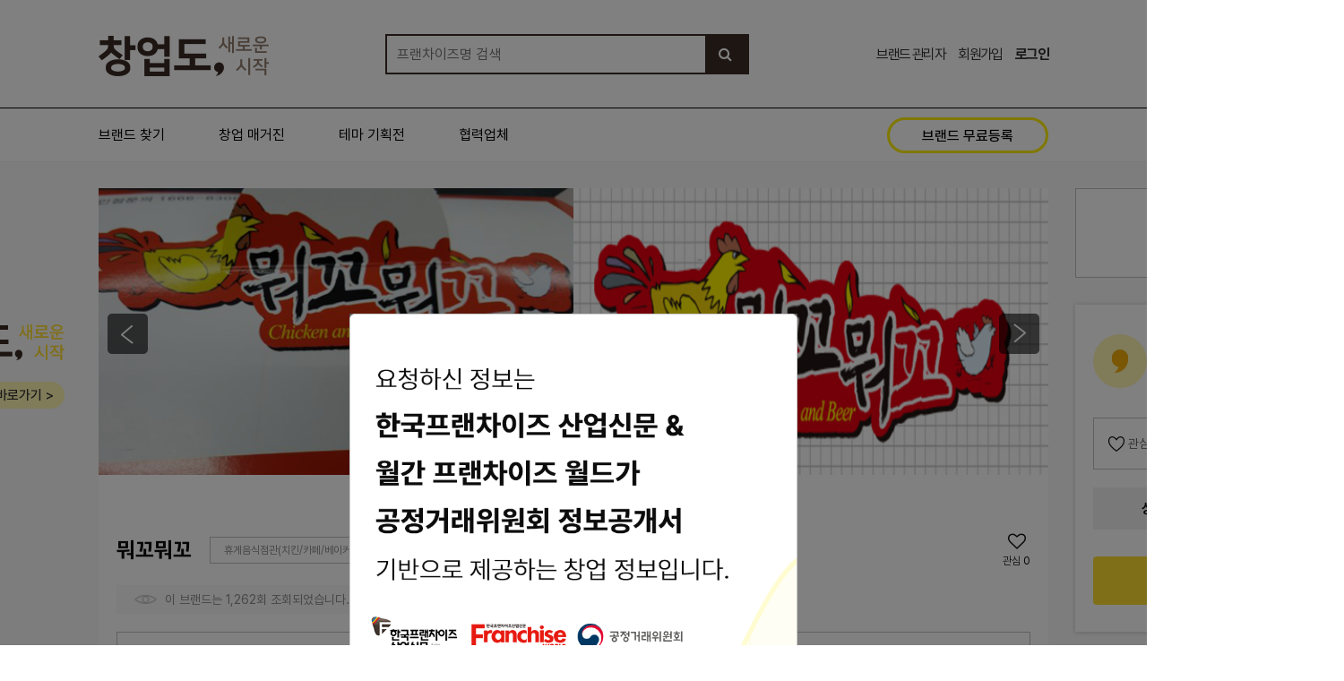

--- FILE ---
content_type: text/html; charset=utf-8
request_url: https://www.changupdo.com/franchise/8690
body_size: 44340
content:
<!doctype html>
<html lang="ko">
<head>
<meta charset="utf-8">
<meta http-equiv="imagetoolbar" content="no">
<meta http-equiv="X-UA-Compatible" content="IE=edge">
<meta property="og:title" content="뭐꼬뭐꼬 창업정보" />
<meta property="og:url" content="https://www.changupdo.com/franchise/8690" />
<meta property="og:type" content="website" />
<meta property="og:image" content="https://www.changupdo.com/data/franchise/8690/2039136792_umYG1ckv_EBAD90EABCACEBAD90EABCAC.jpg" />
<meta property="og:description" content="뭐꼬뭐꼬" />
<meta name="description" content="뭐꼬뭐꼬" >

<title>뭐꼬뭐꼬 창업정보 | 창업도</title>
<link rel="stylesheet" href="https://www.changupdo.com/theme/dp/css/default_custom.css?ver=1.0.342">
<link rel="stylesheet" href="https://www.changupdo.com/theme/dp/skin/fran/basic/style.css?ver=1.0.342">
<link rel="stylesheet" href="https://www.changupdo.com/theme/dp/css/item.css?ver=1.0.342">
<link rel="shortcut icon" type="image/x-icon" href="/favicon_changupdo.ico" />
<!--[if lte IE 8]>
<script src="https://www.changupdo.com/js/html5.js"></script>
<![endif]-->
<script>
// 자바스크립트에서 사용하는 전역변수 선언
var g5_url       = "https://www.changupdo.com";
var g5_bbs_url   = "https://www.changupdo.com/bbs";
var g5_is_member = "";
var g5_is_admin  = "";
var g5_is_mobile = "";
var g5_bo_table  = "";
var g5_sca       = "";
var g5_editor    = "";
var g5_cookie_domain = ".changupdo.com";
</script>
<!--<script src="https://www.changupdo.com/js/jquery-1.8.3.min.js"></script>-->
<script src="https://www.changupdo.com/js/jquery-1.12.4.min.js"></script>
<script src="https://www.changupdo.com/js/jquery.menu.js?ver=1.0.095"></script>
<script src="https://www.changupdo.com/js/common.js?ver=1.0.095"></script>
<script src="https://www.changupdo.com/js/app.js?ver=1.0.095"></script>
<script src="https://www.changupdo.com/js/wrest.js?ver=1.0.095"></script>
<script src="https://www.changupdo.com/js/placeholders.min.js"></script>
<script src="https://www.changupdo.com/js/jquery.bxslider.js"></script>
<link rel="stylesheet" href="https://www.changupdo.com/js/font-awesome/css/font-awesome.min.css">

<link rel="stylesheet" href="https://cdn.jsdelivr.net/npm/swiper@11/swiper-bundle.min.css" />
<script src="https://cdn.jsdelivr.net/npm/swiper@11/swiper-bundle.min.js"></script>
 <!-- Global site tag (gtag.js) - Google Analytics -->
<script async src="https://www.googletagmanager.com/gtag/js?id=G-0FFJZ9GQK2"></script>
<script>
  window.dataLayer = window.dataLayer || [];
  function gtag(){dataLayer.push(arguments);}
  gtag('js', new Date());

  gtag('config', 'G-0FFJZ9GQK2');
</script><!-- <script data-ad-client="ca-pub-4201663343573650" async src="https://pagead2.googlesyndication.com/pagead/js/adsbygoogle.js"></script> -->
<script src="https://www.changupdo.com/theme/dp/skin/fran/basic/js/gview.js?ver=1.0.095"></script>
<script src="https://www.changupdo.com/js/bootstrap.min.js?ver=1.0.095"></script>
</head>
<body >
<div id="ajax-content" style="display:none">
    <div class="ajax-close"></div>
    <div class="ajax-slider"></div>
    <div class="ajax-sidebar"></div>
    <div class="ajax-more">Show info</div>
</div>
<div class="layer top">
    <div class="bg"></div>
    <div class="pop-layer" id="topLayer">
        <div class="pop-container">
            <form name="frmInqTop" id="frmInqTop" method="post" action="/module/start_submit.php" onsubmit="return frmInqTop_submit(this)">
                <input type="hidden" name="returnUrl" value="/franchise/8690" />
                <input type="hidden" name="form_shield">
                <div class="chdForm">
                    <div class="formTitle">창업문의</div>
                    <div class="desc">
                        창업 플래너에게 상담을 받으시려면<br>
                        아래 문의 신청 양식을 입력해주세요.
                    </div>
                    <div class="line"></div>
                    <div class="box">
                        창업 관련 궁금하신 점을 <strong>빠르고 친절하게</strong>안내해드립니다.
                    </div>
                    <div class="cs_info"><img src="/img/icon/required.gif" alt="" />&nbsp;필수 항목</div>
                    <table>
                        <!-- <tr>
                            <th>구분</th>
                            <td>
                                <input type="radio" name="inq_type" value="ty1" id="top_inq_type_ty1" checked /><label for="top_inq_type_ty1">가맹문의</label>
                                <input type="radio" name="inq_type" value="ty4" id="top_inq_type_ty4" /><label for="top_inq_type_ty4">창업비용</label>
                                <input type="radio" name="inq_type" value="ty3" id="top_inq_type_ty3" /><label for="top_inq_type_ty3">기타</label>
                            </td>
                        </tr> -->
                        <tr>
                            <th class="cs_req">성명</th>
                            <td><input type="text" name="inq_name" class="shield-click" placeholder="한글만 입력해주세요." autocomplete="off" /></td>
                        </tr>
                        <tr>
                            <th class="cs_req">연락처</th>
                            <td><input type="text" name="inq_phone" placeholder="숫자만 입력해주세요." maxlength="11" onKeydown="return fn_onlyNumber(event);" autocomplete="off" /></td>
                        </tr>
                        <tr>
                            <th class="cs_req">업종</th>
                            <td>
                                <select name="inq_category" class="inq_category">
                                    <option value="">업종선택</option>
                                    <option value="self">직접입력</option>
                                                                        <option value="간식">간식</option>
                                                                        <option value="구이">구이</option>
                                                                        <option value="돈가스">돈가스</option>
                                                                        <option value="버거">버거</option>
                                                                        <option value="분식">분식</option>
                                                                        <option value="샌드위치">샌드위치</option>
                                                                        <option value="샐러드">샐러드</option>
                                                                        <option value="아시안">아시안</option>
                                                                        <option value="양식">양식</option>
                                                                        <option value="일식">일식</option>
                                                                        <option value="족발/보쌈">족발/보쌈</option>
                                                                        <option value="중식">중식</option>
                                                                        <option value="찜/탕">찜/탕</option>
                                                                        <option value="치킨">치킨</option>
                                                                        <option value="카페/디저트">카페/디저트</option>
                                                                        <option value="피자">피자</option>
                                                                        <option value="한식">한식</option>
                                                                        <option value="회/해물">회/해물</option>
                                                                        <option value="기타">기타</option>
                                                                    </select>
                                <span class="target-self" style="display: none;">
                                    <input type="text" name="category_self" id="category_self" class="cfbox_input" placeholder="업종을 입력해주세요." autocomplete="off" maxlength="30">
                                </span>
                            </td>
                        </tr>
                        <tr>
                            <th class="cs_req">희망지역</th>
                            <td><input type="text" name="inq_location" maxlength="15" placeholder="희망하는 지역을 입력해주세요." autocomplete="off"/></td>
                        </tr>
                        <tr>
                            <th class="cs_req">예상창업비</th>
                            <td><input type="text" name="inq_price" maxlength="15" id="inq_price" autocomplete="off" placeholder="예상 창업비용을 입력해주세요." /></td>
                        </tr>
                        <tr>
                            <td colspan="2" style="padding-left:0">
                                <input type="checkbox" name="inq_agree" id="inq_agree" value="1"><label for="inq_agree"><a href="https://www.changupdo.com/policy?privacy=1" class="privacy-link" target="_blank">개인정보 수집 및 이용</a>에 동의합니다.<span class="req">[필수]</span></label>
                            </td>
                        </tr>
                    </table>
                </div>
                <div class="btn_group">
                    <button type="submit" name="btnSubmit" id="inqTopSubmit" class="btn_submit">문의 신청하기</button>
                </div>                
            </form>
        </div>
        <span class="spu-close btn-close cross white"></span>
    </div>
</div>



<!-- 상단 시작 { -->
<div id="hd">
    <h1 id="hd_h1">뭐꼬뭐꼬 창업정보</h1>
    <div id="skip_to_container"><a href="#container">본문 바로가기</a></div>
        
    <div class="hd_wrapper logo-wrap">
        <div id="logo">
            <a href="https://www.changupdo.com"><img src="https://www.changupdo.com/img/chlogo.png" alt="창업도"/></a>
        </div>
        <fieldset id="hd_sch">
            <legend>프랜차이즈 검색</legend>
            <form name="fsearchbox" method="get" action="https://www.changupdo.com/franchise" onsubmit="return fsearchbox_submit(this);">
                <label for="sch_stx" class="sound_only">검색어<strong class="sound_only"> 필수</strong></label>
                <input type="text" name="stx" id="sch_stx" maxlength="20" placeholder="프랜차이즈명 검색" value="" />
                <div class="btn_mainsubmit" id="mainsubmit">
                    <i class="fa fa-search"></i>
                    <input type="submit" id="sch_submit" value="검색" />
                </div>
            </form>
        </fieldset>

        <ul id="tnb">
            <li><a href="https://www.changupdo.com/partner/">브랜드 관리자</a></li>
                        <li><a href="https://www.changupdo.com/bbs/register_form.php">회원가입</a></li>
            <li><a href="https://www.changupdo.com/bbs/login.php"><b>로그인</b></a></li>
                    </ul>
            </div>
    <!--// .hd_wrapper-->
    <div class="gnb_wrapper">
        <div class="hd_wrapper">
            <nav id="gnb">
                <!-- <h2>메인메뉴</h2> -->
                <ul id="gnb_1dul">
                    
                                        <li class="gnb_1dli" style="z-index:999">
                        <a href="/franchise" target="_self" class="gnb_1da">브랜드 찾기</a>
                                            </li>
                
                                        <li class="gnb_1dli" style="z-index:998">
                        <a href="http://kfnews.kr" target="_blank" class="gnb_1da">창업 매거진</a>
                                            </li>
                
                                        <li class="gnb_1dli" style="z-index:997">
                        <a href="/project" target="_self" class="gnb_1da">테마 기획전</a>
                                            </li>
                
                                        <li class="gnb_1dli" style="z-index:996">
                        <a href="/support" target="_self" class="gnb_1da">협력업체</a>
                                            </li>
                
                                    </ul>
                <a href="/register/franchise/0" class="btn-partner">브랜드 무료등록</a>
            </nav>

                    </div>
        <!--//. hd_wrapper-->
    </div>
    <!--// .gnb_wrapper-->
    <hr>
</div>
<!-- // #hd-->
<!-- } 상단 끝 -->
<hr>
<script>
    
function fsearchbox_submit(f){
    if (f.stx.value == "") {
        alert("검색어를 입력하십시오.");
        f.stx.focus();
        return false;
    }
    return true;
}    
    
$(function(){
   $("#mainsubmit").click(function(){
       var f=document.fsearchbox;
       f.submit();
    });
    
    $('.bx_slide_text').bxSlider({
        auto: true,
        autoControls: false,
        pause:4000,
        pager:false,
        controls:false
    });
});

$(function(){
    $( ".shield-click" ).focus(function() {
        $("input[name=form_shield]").val('bot_out');
    });

    $('.inq_category').on('change', function(){
        if($(this).val() === 'self'){
            $(this).siblings('.target-self').addClass('active');
        }else{
            $(this).siblings('.target-self').removeClass('active');
        }
    });
})

function frmInqTop_submit(f){

    if(f.inq_name.value==""){
        alert("이름을 입력해주세요.");
        f.inq_name.focus();
        return false;
    }

    if(f.inq_name.value.length < 2){
        alert("이름을 입력해주세요.");
        f.inq_name.focus();
        return false;
    }
    var regexp = /[a-z0-9]|[ \[\]{}()<>?|`~!@#$%^&*-_+=,.;:\"'\\]/g;
    if (regexp.test(f.inq_name.value)) {
        alert('이름은 한글만 입력가능합니다.');
        f.inq_name.focus();
        return false;
    }

    if(f.inq_phone.value==""){
        alert("연락처를 입력해주세요.");
        f.inq_phone.focus();
        return false;
    }

    if(f.inq_category.value==""){
        alert("업종을 선택해주세요.");
        return false;
    }
    if(f.inq_category.value=="self"){
        if(f.category_self.value==""){
            alert("업종을 입력해주세요.");
            f.category_self.focus();
            return false;
        }
    }
    if(f.inq_location.value.length < 2){
        alert("희망 지역을 입력해주세요.");
        f.inq_location.focus();
        return false;
    }
    if(f.inq_price.value.length < 2){
        alert("예상 창업비용을 입력해주세요.");
        f.inq_price.focus();
        return false;
    }
    var chked = $("input:checkbox[id='inq_agree']").is(":checked");
    if(!chked){
        alert("개인정보 수집/이용 동의 약관에 동의 해 주십시오 ");
        return false;
    }

    document.getElementById("inqTopSubmit").disabled = "disabled";

    return true;
}
/*
$(function() {
    var count = $('#rank-list li').length;
    var height = $('#rank-list li').height();

    function step(index) {
        $('#rank-list ol').delay(2000).animate({
            top: -height * index,
        }, 500, function() {
            step((index + 1) % count);
        });
    }
    step(1);
});
*/
</script>

<!-- 콘텐츠 시작 { -->
<div id="wrapper">
    <div id="container_sub">
        <div id="container_title">뭐꼬뭐꼬 창업정보</div><style>
    #wrapper{background-color: #f9f9f9;}
    #container_title {display: none; }
    #container_sub {max-width: 100%; padding: 30px 0 120px;}
</style>

<div class="content_item">
        <div class="swiper swiper-item ">
        <ul class="swiper-wrapper">
                            <li class="swiper-slide"><img src="https://www.changupdo.com/data/franchise/8690/3035042051_0a8Qcblm_EBAD9011.jpg" alt="뭐11.jpg" /></li>
                            <li class="swiper-slide"><img src="https://www.changupdo.com/data/franchise/8690/3035042051_c1BMbTWG_EBAD9022.jpg" alt="뭐22.jpg" /></li>
                            <li class="swiper-slide"><img src="https://www.changupdo.com/data/franchise/8690/3035042051_4xnMEjTX_EBAD9033.jpg" alt="뭐33.jpg" /></li>
                    </ul>
                <div class="swiper-arrows">
            <button type="button" class="btn-swiper-prev"></button>
            <button type="button" class="btn-swiper-next"></button>
        </div>
            </div>
    
    <div class="item-content-wrap">
        
        <div class="content_head">
            <div class="content_title">
                <h2>뭐꼬뭐꼬</h2>
                                <div class="category">
                                        <span>휴게음식점관(치킨/카페/베이커리 등) </span>
                                        <span>치킨전문점 </span>
                                </div>
                <div class="like-view">
                    <i class="fa fa-heart-o"></i>
                    <span>관심</span><span id="like_cnt">0</span>
                </div>
            </div>
            <div class="cnts">
                <span><i class="icon ico-view"></i> 이 브랜드는 1,262회 조회되었습니다.</span>
                <a href="javascript:layer_open('inq', 'inqLayer')">가맹문의하기</a>
            </div>
        </div>
        <!--// .content_head-->
        <div class="simple_cost row_section">
            9,935만원        </div>
        <div class="cost_section row_section clearfix">
            <div class="cost_line">
                <h3 class="cost_title">주요 가맹정보</h3>
                <ul>
                    <li><span>총비용/평수</span> : 9,935만원</li>
                    <li><span>가맹점 수</span> : 158개</li>
                </ul>
            </div>
            <div class="cost_line">
                <h3 class="cost_title">개설정보 안내</h3>
                <ul>
                                        <li class="">
                        <span>가맹비</span> :
                        550 만원
                                            </li>
                                        <li class="half">
                        <span>교육비</span> :
                        330 만원
                                            </li>
                                        <li class="">
                        <span>보증금</span> :
                        200 만원
                                            </li>
                                        <li class="half">
                        <span>기타비용</span> :
                        8,855 만원
                                            </li>
                                    </ul>
            </div>
                    </div>
        <!-- // .cost_section-->

        
        
        
        
        
        
        <div class="share_section">
            <div class="mod_date">
                한국프랜차이즈산업신문 담당자에 의해 최종 수정된 내용입니다.
                최종수정일시 : 2021-07-24 19:07:07<br>
                <span class="desc">가맹본사의 최종수정 표시가 없을 경우, 상기 정보는 공정거래위원회 또는 브랜드 홈페이지에서 수집된 기본정보입니다.</span>
            </div>
            <a href="javascript:layer_open('req', 'reqLayer')" id="btn_report" class="btn-icon-wrap"><span class="icon ico-noti"></span>잘못된 내용 신고</a>
        </div>

                <div class="ftc_section row_section">
            <div class="row_title">공정거래위원회 등록 정보</div>
            <div class="more"><a href="https://franchise.ftc.go.kr/mnu/00013/program/userRqst/list.do" target="_blank" class="btn-icon-wrap rtl">공정위 정보공개서 열람<span class="icon ico-newtab"></span></a></div>
        </div>
        
        <div class="company_section">
            <div class="company-wrap">
                <div class="row_title">본사 안내</div>
                <div class="row">
                                        <dl>
                        <dt>본사상호</dt>
                        <dd>뭐꼬뭐꼬플러스</dd>
                    </dl>
                                                            <dl>
                        <dt>주소</dt>
                        <dd>경기 화성시 향남읍 상신하길로144번길 28-14  경기도 화성시 향남읍 상신하길로144번길 28-14 1동</dd>
                    </dl>
                        
                                                            
                                        <dl>
                        <dt>홈페이지</dt>
                        <dd><a href="http://www.mokoplus.com" target="_blank">바로가기</a></dd>
                    </dl>
                                                                                                                                        </div>
            </div>

            <div class="dmap_section">
                <div id="dmap"></div>
                <a href="https://map.kakao.com/?map_type=TYPE_MAP&q=+%EB%AD%90%EA%BC%AC%EB%AD%90%EA%BC%AC+&urlLevel=13" id="daum_map_move" target="_blank">가맹점 지도로 보기</a>
            </div>
        </div>

        
        
                <div class="blog_section">
            <div class="row_title">브랜드 리뷰</div>
                            <div class="blog_list">
                    <div class="blogtitle"><a href="https://blog.naver.com/oohoo_914/223313065971" target="_blank">[수원/세류동]뭐꼬뭐꼬세류동 순살숯불양념치킨</a></div>
                    <div>시작할게요〰️뭐꼬뭐꼬세류점 경기 수원시 권선구 장다리로 49 1층뭐꼬뭐꼬세류본점 여기는 매일 영업시간이 조금씩 차이가 있어서 네이버 검색해 보고 가시는 걸 추천드려요✨ 여기는 맨날 나와서 뭐...</div>
                    <div class="bloggername">서리의 BLOG ʕ•̀ω•́ʔ✨<a href="blog.naver.com/oohoo_914" target="_blank" class="bloglink">blog.naver.com/oohoo_914</a></div>
                </div>
                            <div class="blog_list">
                    <div class="blogtitle"><a href="https://blog.naver.com/seulla0311/223280126101" target="_blank">간식 비조리 밀키트 추천 추억의 궁물 떡볶이뭐꼬뭐꼬추억맛</a></div>
                    <div>생각했던뭐꼬뭐꼬떡볶이를 주문해봤습니당!! 쿠팡은 다들 아시겠지만 RPA 로봇이 가격을... 해뒀습니당뭐꼬뭐꼬추억맛 궁물떡복이는 조리방법도 간편합니다! 저기나와있는 조리방법이 있지만 저는 이미...</div>
                    <div class="bloggername">제토랑 욜로 라이프<a href="blog.naver.com/seulla0311" target="_blank" class="bloglink">blog.naver.com/seulla0311</a></div>
                </div>
                            <div class="blog_list">
                    <div class="blogtitle"><a href="https://blog.naver.com/cjh9084/223430707963" target="_blank">수원치킨맛집 세류동뭐꼬뭐꼬숯불두마리 치킨!!</a></div>
                    <div>뭐꼬뭐꼬세류본점 본점이었네요 어디든 본점은 평타이상은 칠 거 같은 예감이 들어요 ㅎㅎ 영업시간은 월화수목금 13:00~01:50까지이며 토요일 12:00~02:00 일요일 12:00~00:50입니다. 수원치킨맛집뭐꼬뭐꼬...</div>
                    <div class="bloggername">달콤한 나의 도시<a href="blog.naver.com/cjh9084" target="_blank" class="bloglink">blog.naver.com/cjh9084</a></div>
                </div>
                            <div class="blog_list">
                    <div class="blogtitle"><a href="https://blog.naver.com/scooo11/223491674292" target="_blank">부산 안락동 치킨&quot;뭐꼬뭐꼬숯불두마리 안락점&quot;</a></div>
                    <div>좋은뭐꼬뭐꼬안락점뭐꼬뭐꼬안락점 부산 동래구 명안로26번길 140-1 ⏰수-월 13:30 ~ 01:40 매달 1,3번째 화요일 휴무 0507-1473-9202 아, 오늘은 정말로 치킨이 먹고싶은데 치밥이 땡기고 집에서 시켜먹기는...</div>
                    <div class="bloggername">유자의 일상<a href="blog.naver.com/scooo11" target="_blank" class="bloglink">blog.naver.com/scooo11</a></div>
                </div>
                            <div class="blog_list">
                    <div class="blogtitle"><a href="https://blog.naver.com/no1link/223491851101" target="_blank">향남 상신리 내 최애 치킨 맛집뭐꼬뭐꼬</a></div>
                    <div>같이 갈탠 치즈볼과 떡추가는 국룰이지ㅋ 메뉴첨부해본당 최애조합은 숯불양념 약간매운맛에 떡추가 ,그리고 뼈후라이드(뜯어야제맛ㅋ) , 치즈볼 에 맥주  크아~~~~ 다시 갈때가되었군 #향남치킨 #향남뭐꼬뭐꼬</div>
                    <div class="bloggername">향남2지구쁨샵<a href="blog.naver.com/no1link" target="_blank" class="bloglink">blog.naver.com/no1link</a></div>
                </div>
                        <div class="btn-row">
                <a href="https://search.naver.com/search.naver?ssc=tab.blog.all&sm=tab_jum&query=%EB%AD%90%EA%BC%AC%EB%AD%90%EA%BC%AC" class="naver_search_move" target="_blank">더보기</a>
            </div>
        </div>
        
                <div class="blog_section">
            <div class="row_title">브랜드 뉴스</div>
                            <div class="blog_list">
                    <div class="blogtitle"><a href="https://n.news.naver.com/mnews/article/417/0000380179?sid=101" target="_blank">2019년 1월 프랜차이즈 정보공개서 100개 신규등록</a></div>
                    <div>62뭐꼬뭐꼬플러스뭐꼬뭐꼬20190062 2019-01-18치킨 63 (주)착한유통 슬라임 팡팡 20190065 2019-01-…</div>
                    <div class="bloggername">Thu, 14 Feb 2019 18:15:00 +0900</div>
                </div>
                        <div class="btn-row">
                <a href="https://search.naver.com/search.naver?ssc=tab.news.all&where=news&sm=tab_jum&query=%EB%AD%90%EA%BC%AC%EB%AD%90%EA%BC%AC" class="naver_search_move" target="_blank">더보기</a>
            </div>
        </div>
            </div>

    <div class="aside">
                <div class="logo_section row_section">
            <img src="https://www.changupdo.com/data/franchise/8690/2039136792_5Kl0Uu9w_EBAD90EABCACEBAD90EABCAC.jpg" alt="logo" />
        </div>
        
        <div class="side-wrap">
            <div class="side-header">
                <span class="icon-wrap"><span class="icon ico-chd"></span></span>
                <span class="text">
                    예비 창업자님,<br>
                    창업도에서 다양한 정보를<br>
                    확인해보세요!
                </span>
            </div>
            <div class="btns">
                <a href="javascript:fn_btnOption('8690', 'franchise', 'like', 'btn_like')" id="btn_like" class="btn-icon-wrap btnOff"><span class="icon ico-like"></span>관심 브랜드</a>
                <a href="/franchise" class="btn-icon-wrap"><span class="icon ico-search"></span>업종별 검색</a>
            </div>

            <div class="info">
                <div class="tel-wrap">
                    <strong>상담문의</strong>
                    <span class="tel">1588-6911</span>
                </div>
                <!-- <p>가맹 담당자가 친절하게 안내해 드립니다.</p> -->
            </div>
            <a href="javascript:layer_open('inq', 'inqLayer')" class="btn-inq">창업 문의하기</a>
        </div>

        <!-- <div class="share_sns">
                <a href="javascript:fn_shareSns('facebook')"><img src="https://www.changupdo.com/img/icon/icon_facebook.png" alt="facebook" /></a>
            </div> -->

        <!-- <div class="manage_register">
                            <a href="https://www.changupdo.com/module/item_manage_register.php?item_id=8690">브랜드 관리자 신청</a>
                    </div> -->

        
        <div class="ads_section">
            <script async src="https://pagead2.googlesyndication.com/pagead/js/adsbygoogle.js?client=ca-pub-4201663343573650" crossorigin="anonymous"></script>
            <!-- PC_FRANCHISE_DETAIL -->
            <ins class="adsbygoogle" style="display:block" data-ad-client="ca-pub-4201663343573650" data-ad-slot="5973293782" data-ad-format="auto" data-full-width-responsive="true"></ins>
            <script>(adsbygoogle = window.adsbygoogle || []).push({});</script>
        </div>


            </div>

    <div class="fixed-da">
        <div class="logo"><img src="/img/common/logo-y.svg" alt="" /></div>
        <div class="btns"><a href="/partner/set_profile.php?item_id=8690&is_view=1">브랜드 관리 바로가기 &gt;</a></div>
    </div>
</div>
<!--// .content_item-->

<div class="layer video">
    <div class="bg"></div>
    <div class="pop-layer" id="videoLayer">
        <div class="pop-container">
            <iframe id="videoFrame" src="" width="100%" height="360" frameborder="0" webkitallowfullscreen mozallowfullscreen allowfullscreen></iframe>
        </div>
        <button type="button" class="spu-close btn-close white cross">닫기</button>
    </div>
</div>

<div class="layer inq">
    <div class="bg"></div>
    <div class="pop-layer" id="inqLayer">
        <div class="pop-container">
            <div class="pop-title">뭐꼬뭐꼬&nbsp;창업문의</div>
            <form name="frmInq" id="frmInq" method="post" action="https://www.changupdo.com/module/start_submit.php" onSubmit="return frmInq_submit(this)">
                <input type="hidden" name="returnUrl" id="returnUrl" value="/franchise/8690" />
                <input type="hidden" name="token" value="300d5d339b7efbdcd80a5ac4875083f1">
                <input type="hidden" name="item_id" id="item_id" value="8690" />
                <input type="hidden" name="inq_cate2" id="inq_cate2" value="10" />
                <input type="hidden" name="item_type" id="item_type" value="franchise" />
                <div class="row">
                    <input type="text" name="inq_name" id="inq_name" class="shield-click" placeholder="성함을 입력해주세요." />
                </div>
                <div class="row">
                    <div class="phone-input">
                        <select name="inq_hp_01">
                            <option value="010">010</option>
                            <option value="011">011</option>
                            <option value="016">016</option>
                            <option value="018">018</option>
                            <option value="019">019</option>
                        </select>
                        <input type="text" name="inq_hp_02" id="inq_hp_02" placeholder="휴대전화번호(숫자만 입력해주세요.)" onKeydown="return fn_onlyNumber(event);" maxlength="8" />
                    </div>
                </div>
                                <div class="row">
                    <input type="text" name="inq_location" maxlength="15" placeholder="희망하는 지역을 입력해주세요." />
                </div>
                <div class="row">
                    <input type="text" name="inq_price" maxlength="15" placeholder="예상 창업비용을 입력해주세요." />
                </div>
                <div class="row">
                    <div class="box">
                        <div class="check-box">
                            <input type="checkbox" name="inq_more" checked id="inq_bf" value="1" />
                            <label for="inq_bf">치킨전문점 업종의 여러 브랜드에도 문의할게요.</label>
                        </div>
                    </div>
                </div>

                <div class="row agree">
                    <p>가맹 문의 상담시 개인정보 수집 및 이용에 동의가 필요합니다.</p>
                    <input type="checkbox" name="inq_agree" id="inq_agree" value="1">
                    <label for="inq_agree"><a href="https://www.changupdo.com/policy?privacy=1" class="privacy-link" target="_blank">개인정보 수집 및 이용</a>에 동의합니다.<span class="req">[필수]</span></label>
                </div>
                <div class="btn-wrap">
                    <input type="submit" class="btn-submit" id="submit-process" value="창업 문의하기" />
                </div>
            </form>
        </div>
        <button type="button" class="spu-close btn-close cross">닫기</button>
    </div>
</div>


<div class="layer req">
    <div class="bg"></div>
    <div class="pop-layer" id="reqLayer">
        <div class="pop-container">
            <form name="frmReq" id="frmReq" method="post" onsubmit="return frmReq_check(this)">
                <input type="hidden" name="req_item_id" id="req_item_id" value="8690" />
                <div class="chdForm">
                    <div class="formTitle">잘못된 내용 신고</div>
                    <table>
                        <tr>
                            <th>사유</th>
                            <td>
                                <select name="req_type">
                                    <option value="req01">부정확한 내용</option>
                                    <option value="req02">존재하지 않는 브랜드</option>
                                    <option value="req03">기타</option>
                                </select>
                            </td>
                        </tr>
                        <tr>
                            <th>내용</th>
                            <td><textarea name="req_content"></textarea></td>
                        </tr>
                    </table>
                </div>
                <div class="btn_group">
                    <button type="submit" name="btnSubmit" id="btnReqSubmit" class="btn_submit">접수</button>
                </div>
            </form>
        </div>
        <div class=""><span class="spu-close btn-close cross white"></span></div>
    </div>
</div>


<div class="layer pop">
    <div class="bg"></div>
    <div class="pop-layer" id="popLayer">
        <div class="pop-container">
            <a href="javascript:viewConfirm('8690')"><img src="/img/common/chd-popup-detail.png" alt="" /></a>
        </div>
    </div>
</div>

<script>
        setTimeout(function(){
        layer_open('pop', 'popLayer');
    } , 500);
    
    function viewConfirm(idx){
        var ck_name = 'item-pop-info';
        var exp_time = 24;
        
        set_cookie(ck_name, 1, exp_time, g5_cookie_domain);

        $(".layer").fadeOut();
        $('html, body').css({'overflow': 'auto'});
        $("body").unbind('touchmove');
    }

    function frmInq_submit(f) {
        if (f.inq_name.value.length < 2) {
            alert("성함을 입력해주세요.");
            f.inq_name.focus();
            return false;
        }
        var regexp = /[a-z0-9]|[ \[\]{}()<>?|`~!@#$%^&*-_+=,.;:\"'\\]/g;
        if (regexp.test(f.inq_name.value)) {
            alert('이름은 한글만 입력가능합니다.');
            f.inq_name.focus();
            return false;
        }

        if (f.inq_hp_02.value == "") {
            alert("연락처를 입력해주세요.");
            f.inq_hp_02.focus();
            return false;
        }

        /* if (f.inq_category.value == "") {
            alert("업종을 선택해주세요.");
            return false;
        }
        if (f.inq_category.value == "self") {
            if (f.category_self.value == "") {
                alert("업종을 입력해주세요.");
                f.category_self.focus();
                return false;
            }
        } */
        if (f.inq_location.value.length < 2) {
            alert("희망 지역을 입력해주세요.");
            f.inq_location.focus();
            return false;
        }
        if (f.inq_price.value.length < 2) {
            alert("예상 창업비용을 입력해주세요.");
            f.inq_price.focus();
            return false;
        }

        var chked = $("input:checkbox[id='inq_agree']").is(":checked");
        if (!chked) {
            alert("개인정보 수집/이용 동의 약관에 동의 해 주십시오 ");
            return false;
        }

        document.getElementById("submit-process").disabled = "disabled";

        return true;
    }

    function frmReq_check(f) {
        if (f.req_content.value == "") {
            alert("내용을 입력해주세요");
            return false;
        }

        var params = $("#frmReq").serialize();
        $.ajax({
            url: "/module/ajax.req_submit.php",
            type: "post",
            dataType: "json",
            data: params,
            success: function(response) {
                //console.log(response.result);
                if (response.result == "success") {
                    alert("등록되었습니다");
                } else {
                    alert("오류가 발생하였습니다");
                }

                $('.layer').fadeOut();
                $('html, body').css({
                    'overflow': 'auto'
                });
            },
            complete: function() {

            },
            error: function(response) {
                console.log(response);
            }

        });

    }
</script>

<script type="text/javascript" src="//dapi.kakao.com/v2/maps/sdk.js?appkey=a3c040857e1668196716650c0b0157f0"></script>
<script>
    var lat = 37.5711;
    var lng = 126.9803;
    var mapContainer = document.getElementById('dmap'), // 지도를 표시할 div 
        mapOption = {
            center: new kakao.maps.LatLng(lat, lng), // 지도의 중심좌표
            level: 8 // 지도의 확대 레벨
        };

    var map = new kakao.maps.Map(mapContainer, mapOption);

    // 지도타입 컨트롤의 지도 또는 스카이뷰 버튼을 클릭하면 호출되어 지도타입을 바꾸는 함수입니다
    function setMapType(maptype) {
        var roadmapControl = document.getElementById('btnRoadmap');
        var skyviewControl = document.getElementById('btnSkyview');
        if (maptype === 'roadmap') {
            map.setMapTypeId(kakao.maps.MapTypeId.ROADMAP);
            roadmapControl.className = 'selected_btn';
            skyviewControl.className = 'btn';
        } else {
            map.setMapTypeId(kakao.maps.MapTypeId.HYBRID);
            skyviewControl.className = 'selected_btn';
            roadmapControl.className = 'btn';
        }
    }

    // 지도 확대, 축소 컨트롤에서 확대 버튼을 누르면 호출되어 지도를 확대하는 함수입니다
    function zoomIn() {
        map.setLevel(map.getLevel() - 1);
    }

    // 지도 확대, 축소 컨트롤에서 축소 버튼을 누르면 호출되어 지도를 확대하는 함수입니다
    function zoomOut() {
        map.setLevel(map.getLevel() + 1);
    }
    
    </script>
    </div>
</div>

<!-- } 콘텐츠 끝 -->

<hr>

<!-- 하단 시작 { -->
<div id="ft">
    <div id="ft_link">
        <div>
            <!--<a href="https://www.changupdo.com/bbs/content.php?co_id=company">회사소개</a>-->
            <a href="https://www.changupdo.com/policy?privacy=1"><b>개인정보취급방침</b></a>
            <a href="https://www.changupdo.com/policy">이용약관</a>
                        <a href="#hd" id="ft_totop">맨위로</a>
        </div>
    </div>
    <div id="ft_company">
        <div id="ft_logo"><a href="/"><img src="https://www.changupdo.com/img/dologo_s.png" alt="창업도"/></a></div>
        <div class="ft_list">
            <div class="menu">
                <ul>
                    <li><a href="/global/company.php">창업도</a></li>
					<li><a href="/global/vision.php">비전/미션</a></li>
					<li><a href="/bbs/board.php?bo_table=news">보도자료</a></li>
					<li><a href="http://kfnews.kr/category/a/a5/" target="_blank">프랜차이즈 뉴스</a></li>
                    <li><a href="/global/location.php">오시는길</a></li>
                 
                </ul>
            </div>
            <div class="menu">
                <ul>
                    <li><a href="/global/cleanfc.php">클린 프랜차이즈</a></li>
                    <li><a href="/global/sub_form.php">회원사 신청</a></li>
                    <li><a href="/global/incub_info.php">인큐베이팅 안내</a></li>
					<!--<li><a href="/global/recruit.php">파트너(인큐베이터) 모집</a></li>-->
					<li><a href="/global/partner.php">광고/제휴 문의</a></li>
                    <li><a href="/bbs/board.php?bo_table=notice">공지사항</a></li>
                    
                </ul>
            </div>
        </div>
        <div class="ft_sns">
            <a href="http://cafe.naver.com/changupdo365" target="_blank"><i class="fa fa-coffee"></i></a>
            <a href="https://www.facebook.com/changupdo" target="_blank"><i class="fa fa-facebook"></i></a>
            <a href="https://www.instagram.com/changupdo" target="_blank"><i class="fa fa-instagram"></i></a>
            <a href="#"><i class="fa fa-youtube"></i></a>
        </div>
        <div class="ft_app">
            <a href="https://play.google.com/store/apps/details?id=com.changupdo.changupdo"><img src="https://www.changupdo.com/img/icon/icon_android.png" alt="android" /></a>
            <a href="javascript:alert('준비중입니다.')"><img src="https://www.changupdo.com/img/icon/icon_apple.png" alt="apple" /></a>
        </div>
    </div>
    <!--//#ft_company-->
    <div id="ft_copy">
        <p>
            상호. (주)케이에프앤홀딩스 &nbsp;&nbsp;l&nbsp;&nbsp;사업자등록번호. 409-81-18574&nbsp;&nbsp;l&nbsp;&nbsp;대표. 이진창<br>
            통신판매업신고 : 2021-서울영등포-1449 l <a href="http://www.ftc.go.kr/bizCommPop.do?wrkr_no=4098118574" target="_blank">사업자정보확인</a><br>
            광고/홍보 : Tel.&nbsp;1588-6911&nbsp;&nbsp;l&nbsp;&nbsp;주소. 서울특별시 영등포구 여의대방로67길 9<br/>
                        가맹문의 : 1588-6911<br>
            <!--개인정보책임. 허지영&nbsp;&nbsp;l&nbsp;&nbsp;-->
            <!--주소. 서울시 서초구 서초대로 248(서초동, 월헌빌딩)<br/>-->
            광고비에 대한 환불, 민원 등에 관한 처리는 직접 관리하고 있습니다<br>
            &copy; <b>CHANGUPDO</b> All rights reserved.
        </p>
        <div class="kfa">
            <a href="https://www.hi-franchise.com/" target="_blank"><img src="https://www.changupdo.com/img/logo_hf_w.png" alt="하이프랜차이즈" /></a>
            <a href="http://www.kfnews.kr/" target="_blank"><img src="https://www.changupdo.com/img/logo_kfa_new.png" alt="한국프랜차이즈산업신문" /></a>
        </div>
    </div>
</div>
<!--//#ft-->

<script type="text/javascript" src="//wcs.naver.net/wcslog.js"></script>
<script type="text/javascript">
if(!wcs_add) var wcs_add = {};
wcs_add["wa"] = "1392604881b3910";
if(window.wcs) {
  wcs_do();
}
</script>

<!-- Global site tag (gtag.js) - Google Analytics -->
<script async src="https://www.googletagmanager.com/gtag/js?id=G-64XF5FBHCR"></script>
<script>
  window.dataLayer = window.dataLayer || [];
  function gtag(){dataLayer.push(arguments);}
  gtag('js', new Date());

  gtag('config', 'G-64XF5FBHCR');
</script>
<!-- } 하단 끝 -->




<!-- ie6,7에서 사이드뷰가 게시판 목록에서 아래 사이드뷰에 가려지는 현상 수정 -->
<!--[if lte IE 7]>
<script>
$(function() {
    var $sv_use = $(".sv_use");
    var count = $sv_use.length;

    $sv_use.each(function() {
        $(this).css("z-index", count);
        $(this).css("position", "relative");
        count = count - 1;
    });
});
</script>
<![endif]-->

</body>
</html>


--- FILE ---
content_type: text/html; charset=utf-8
request_url: https://www.google.com/recaptcha/api2/aframe
body_size: 268
content:
<!DOCTYPE HTML><html><head><meta http-equiv="content-type" content="text/html; charset=UTF-8"></head><body><script nonce="7fNDDI6-1wdUfFG1IxZgBQ">/** Anti-fraud and anti-abuse applications only. See google.com/recaptcha */ try{var clients={'sodar':'https://pagead2.googlesyndication.com/pagead/sodar?'};window.addEventListener("message",function(a){try{if(a.source===window.parent){var b=JSON.parse(a.data);var c=clients[b['id']];if(c){var d=document.createElement('img');d.src=c+b['params']+'&rc='+(localStorage.getItem("rc::a")?sessionStorage.getItem("rc::b"):"");window.document.body.appendChild(d);sessionStorage.setItem("rc::e",parseInt(sessionStorage.getItem("rc::e")||0)+1);localStorage.setItem("rc::h",'1766427798734');}}}catch(b){}});window.parent.postMessage("_grecaptcha_ready", "*");}catch(b){}</script></body></html>

--- FILE ---
content_type: text/css
request_url: https://www.changupdo.com/theme/dp/css/default_custom.css?ver=1.0.342
body_size: 54958
content:
@charset "utf-8";
/* SIR 지운아빠 */
/*@import url("http://fonts.googleapis.com/earlyaccess/notosanskr.css");*/
@import url(https://fonts.googleapis.com/earlyaccess/nanumgothic.css);
@import url(https://spoqa.github.io/spoqa-han-sans/css/SpoqaHanSans-kr.css);
@import url('https://cdn.jsdelivr.net/gh/orioncactus/pretendard@v1.3.6/dist/web/static/pretendard.css');
/* 초기화 */
html {overflow-y:scroll; font-size: 10px;}
body {margin:0;padding: 0 !important; font-size:16px; font-family:'Pretendard','dotum',돋움,sans-serif; font-weight: 400; color: #0c0c0c;}
/*body {margin:0;padding:0;font-size:14px; font-family:'Spoqa Han Sans','dotum',돋움,sans-serif;}*/
html, h1, h2, h3, h4, h5, h6, form, fieldset, img {margin:0;padding:0;border:0}
h1, h2, h3, h4, h5, h6 {font-size:1em; font-family:'Pretendard','dotum', sans-serif; }
article, aside, details, figcaption, figure, footer, header, hgroup, menu, nav, section {display:block}

html, body, div, span, object, iframe,
h1, h2, h3, h4, h5, h6, p, blockquote, pre,
abbr, address, cite, code,
del, dfn, em, img, ins, kbd, q, samp,
small, strong, sub, sup, var,
b, i,
dl, dt, dd, ol, ul, li,
form,fieldset,legend,input,label,button,textarea,select,
table, caption, tbody, tfoot, thead, tr, th, td,
article, aside, canvas, details, figcaption, figure,
footer, header, hgroup, menu, nav, section, summary,
time, mark, audio, video {
	margin: 0;
	padding: 0;
	border: 0;
	/*font-size: 100%;*/
	background: transparent;
	/*vertical-align:middle;*/
}

#hd ul, nav ul, #ft ul, ul {margin:0;padding:0;list-style:none}
legend {position:absolute;margin:0;padding:0;font-size:0;line-height:0;text-indent:-9999em;overflow:hidden}
label, input, button, select, img {/*vertical-align:middle*/}
input, button {margin:0;padding:0; font-family:'Pretendard','dotum';font-size:1em}
button {cursor:pointer}

textarea, select { font-family:'Pretendard','dotum';font-size:1em}
textarea{resize: none;}
select {margin:0}
p {margin:0;padding:0;word-break:break-all}
hr {display:none}
pre {overflow-x:scroll;font-size:1.1em}
a:link, a:visited {color:#000;text-decoration:none}
a:hover, a:focus, a:active {color:#000;text-decoration:none}

.clearfix:after {content: ".";display: block;clear: both;height: 0;visibility: hidden;}
.clearfix {min-height: 1px;}
* html .clearfix {	height: 1px;}

*{outline: none;}
*, *:before, *:after{box-sizing: border-box; }
*:focus{outline :none !important}
/* 팝업레이어 */
.hd_pop {z-index:1000;position:fixed; top: 0; left: 0; width: 100%; height: 100%;}
.pop_dim{position: absolute; top: 0; left: 0; width: 100%; height: 100%; content:""; background: rgba(0,0,0,0.4);  }
.hd_pop h2 {position:absolute;font-size:0;line-height:0;overflow:hidden}
.hd_pops {position:absolute; top: 50%; left: 50%;}
.hd_pops_con {}
.hd_pops_footer {padding:10px 0; color:#fff;text-align:left; font-size: 16px;}
.hd_pops_footer input[type=checkbox]{vertical-align: middle; margin-right: 5px;}
.hd_pops_close {position: absolute; top: -22px; right: 0; cursor: pointer; text-indent: -9999px; background: url('../../../img/btn/btn_close.png') no-repeat center center/cover; width: 20px; height: 20px;}

/* 상단 레이아웃 */
#hd {z-index:4; position:relative; min-width:1060px; background:#fff; background-color: #fff; box-shadow: 0 0 1px 0.1px rgba(0, 0, 0, 0.3);}
.hd_zindex {z-index:10 !important}
#hd_h1 {position:absolute;font-size:0;line-height:0;overflow:hidden}
.hd_wrapper {position:relative;margin:0 auto;padding:20px 0; width:1060px; zoom:1; }
.hd_wrapper:after {display:block;visibility:hidden;clear:both;content:""}
.hd_wrapper.logo-wrap{display: flex; align-items: center;}


#logo {float:left; /*height: 60px;*/  }
#logo a{display: block; padding:0; margin-top:10px; }
/* #logo a img{max-height: 30px;} */

/* 전체 검색 */
#hd_sch { float:left;margin:0 0 0 130px; padding:0; }
#hd_sch legend {position:absolute; margin:0; padding:0; font-size:0; line-height:0;text-indent:-9999em;overflow:hidden}
#hd_sch form{display: flex; align-items: center;}
#hd_sch #sch_stx { border:2px solid #3a2d27; padding:11px; width:360px; background:#fff; ime-mode:active }

#hd_sch .btn_mainsubmit{display: inline-block; background: #3a2d27; padding:13px 15px; white-space: nowrap; color: #fff; cursor: pointer; margin-left:-3px;}
#hd_sch #sch_submit { border:0; background: none;  color:#fff;cursor:pointer; text-indent: -9999px;}

/* head count */
.hd_count{position: absolute; right:0; top:25px; width:200px; padding-left:20px; font-size: 12px; background: url(/img/gray_line.gif) no-repeat left center}
.hd_count p{margin-bottom: 3px; font-size: 16px; color:#7B7B7B;  text-align: right;}
.hd_count p span{font-family: 'Lato';  font-weight: bold; color:#565656}


/* head count */
.hd_counts{position: absolute; right:0; top:20px;  padding-left:20px; font-size: 14px; background: url(/img/gray_line.gif) no-repeat left center}
.hd_counts p{margin-bottom: 3px; font-size: 15px; font-weight: bold; float:left;}
.hd_counts p span{color:#565656; font-size: 15px; font-weight: normal}


/* 텍스트 크기 조절 */
#text_size {float:left;margin:16px 0 13px 20px;letter-spacing:-3px}
#text_size button {margin:0;padding:1px 2px;border:1px solid #c3c6ca;background:transparent;vertical-align:middle;cursor:pointer; }
.ts_up {font-size:1.167em !important}
.ts_up2 {font-size:1.3em !important}

.text-center{text-align: center;}

/* 상단 회원가입 등 링크 */
.tnb_wrapper{position: relative; border-bottom: 1px solid #EAEAEA; background:#fff000;}
.tnb_wrapper span{position: absolute; top:13px; left:0; font-size:11px;color:#3a2d27; z-index: 100;}
#tnb {position: relative; text-align: right; margin:0;padding:0;list-style:none;zoom:1; margin-left: auto !important;}
#tnb:after {display:block;visibility:hidden;clear:both;content:""}
#tnb li {display: inline-block; margin:0; font-size:16px; color:#3a2d27;}
#tnb a {display:inline-block;padding-left:10px; color:#333;letter-spacing:-0.1em; }
#tnb a:focus, #tnb a:hover, #tnb a:active {text-decoration:none}
#tnb img {margin-right:3px}

/* 메인메뉴 */
.gnb_wrapper{z-index:4; position:relative; min-width:1060px; background:#fff;border-top: 1px solid #000;}
.gnb_wrapper .hd_wrapper{padding: 0;}
#gnb {clear: both;  position:relative; margin:0; display: flex; align-items: center;}
#gnb h2 {position:absolute;font-size:0;line-height:0;overflow:hidden}
#gnb_1dul {padding:0; /*width:1060px;*/ zoom:1}
#gnb_1dul:after {display:block;visibility:hidden;clear:both;content:""}
#gnb_1dul li:first-child a{padding-left:0 !important; }
.gnb_1dli {z-index:10;position:relative;float:left; }
.gnb_1da {display:block; width:100%; padding:20px 30px; font-size:16px; /*font-weight:bold;*/ text-decoration:none; transition: all ease .2s;}
.gnb_1da:focus, .gnb_1da:hover { /*background:url('../img/gnb_bg00.gif') #333 center right no-repeat;*/text-decoration:none; color:#ff3e22}
.gnb_1dli_air .gnb_1da {background-color:#333;color:#fff}
/*.gnb_1dli_on .gnb_1da {background-color:#333;color:#fff}*/
.gnb_2dul {display:none;position:absolute;top:35px;width:180px}
.gnb_2da {display:block;padding:13px 10px;text-align:left;text-decoration:none}
.gnb_1dli_air .gnb_2da {background-color:#333;color:#fff}
/*.gnb_1dli_on .gnb_2da {background-color:#333;color:#fff}*/
/*.gnb_2da:focus, .gnb_2da:hover {background:#666;text-decoration:none}*/
.gnb_1dli_over .gnb_2dul {display:block;left:0;background:#fff}
.gnb_1dli_over2 .gnb_2dul {display:block;right:0;background:#fff}

#gnb_empty {padding:10px 0;width:100%;text-align:center;line-height:2em}
#gnb_empty a {text-decoration:underline}

#gnb_1dul .gnb_rt{float:right; }
#gnb_1dul .gnb_rt .gnb_1da{color:#888;}

.last_home .gnb_1da{font-size: 17px; color: #00f; font-weight: bold;}

.btn-partner{border: 3px solid #fff000; width: 180px; height: 40px; line-height: 36px; display: inline-block; margin-left: auto; color: #000; font-weight: 500; font-size: 16px; text-align: center; border-radius: 20px;}

.search_ranking{position: absolute; right:0; top:0; width:170px; border-left:1px solid #DDDDDD; border-right: 1px solid #DDDDDD; background: #F3F3F3;  }
#rank-list a {color: #323232; text-decoration: none; }
#rank-list a:hover {text-decoration: underline;}
#rank-list {overflow: hidden; width: 170px; height: 40px; margin: 0; }
#rank-list dt {display: none;}
#rank-list dd {position: relative;margin: 0;}
#rank-list ol {position: absolute; top: 0; left: 0; margin: 0; padding: 0; list-style-type: none; width:170px;}
#rank-list li { height: 40px; line-height: 40px; width:150px;  overflow: hidden; white-space:nowrap;  text-overflow: ellipsis; padding-left:10px;}
#rank-list .rank {padding:1px 6px; background: #666666; margin-right:10px; font-size:10px; color: #fff;}
#rank-list .last {letter-spacing: -1px; padding:1px 4px}

/* 중간 레이아웃 */
#wrapper { z-index:5;margin:0 auto;width:100% ; padding:0; /*margin-top:1px;*/ zoom:1; }
#wrapper:after {display:block;visibility:hidden;clear:both;content:""}

#aside {float:right;margin:0 0 0 -1px;width:210px;border-left:1px solid #dde4e9;background:#fff}

#container {z-index:4;position:relative; /*padding:30px 0;*/ width:100%; max-width:1060px; min-height:500px;height:auto !important;height:500px; font-size:1em;zoom:1; margin:0 auto; }
#container_sub {z-index:4;position:relative; padding:30px 0; max-width:1060px; min-height:500px;height:auto !important;height:500px; /*font-size:1em;*/ zoom:1; margin:0 auto; }
#container_sub:after {display:block;visibility:hidden;clear:both;content:""}
#container:after {display:block;visibility:hidden;clear:both;content:""}
#container_title {margin-bottom:20px;font-size:2em;font-weight:500; }

/* 하단 레이아웃 */
#ft {position: relative; min-width:1060px;border-top:1px solid #e6eaed;background:#3E3E3E; overflow: auto; }
#ft h1 {position:absolute;font-size:0;line-height:0;overflow:hidden}


#ft_catch {position:relative;margin:0 auto;padding:20px 0 0;width:1060px;text-align:center}

#ft_company { position: relative; width:1060px; margin:0 auto; padding:40px 0; }
#ft_company:after{display:block;visibility:hidden;clear:both;content:""}
#ft_company #ft_logo{position: absolute; top:60px;}
#ft_company .ft_list {margin:0;padding:20px 0;line-height:1.8em; max-width: 1060px;  color:#9EA4A5; margin-left:260px; float: left; }
#ft_company .ft_list .menu{float:left; margin-right:100px;}
#ft_company .ft_list .menu a{color:#9EA4A5}
#ft_company .ft_sns{float: right; margin-top:20px; }
#ft_company .ft_sns i{padding:15px; width: 45px; height: 45px; border:1px solid #939393; border-radius: 40px; margin-left:30px; font-size:16px; color:#939393 }
#ft_company .ft_app {position: absolute; right:0; top:200px;}
#ft_company .ft_app img{max-width: 160px; margin-left:10px;}

#ft_link {position:relative; background:#eeeeee; border-top:1px solid #E0E0E0}
#ft_link div {position:relative;margin:0 auto;padding:10px 0; width:1060px; padding-left:260px; color:#494c50  }
#ft_link a {display:inline-block;margin:0 60px 0 0;color:inherit; font-size:14px;}
#ft_link #ft_totop {position:absolute;top:10px;right:0}

#ft_copy{position: relative; width:1060px;margin:0 auto;  padding:15px 0; clear:both; color:#9EA4A5;  border-top:1px solid #6A6A6A; margin-top:30px; line-height: 24px; font-size:14px;}
#ft_copy a{color: #9EA4A5;}
#ft_copy .kfa{position: absolute; top:20px; right:0;}
#ft_copy .kfa a{margin-left: 0.5rem;}

/* 게시물 선택복사 선택이동 */
#copymove {}
.copymove_current {float:right;color:#ff3061}
.copymove_currentbg {background:#f4f4f4}

/* 화면낭독기 사용자용 */
#hd_login_msg {position:absolute;top:0;left:0;font-size:0;line-height:0;overflow:hidden}
.msg_sound_only, .sound_only {display:inline-block !important;position:absolute;top:0;left:0;margin:0 !important;padding:0 !important;font-size:0;line-height:0;border:0 !important;overflow:hidden !important}
/* 본문 바로가기 */
#skip_to_container a {z-index:100000;position:absolute;top:0;left:0;width:1px;height:1px;font-size:0;line-height:0;overflow:hidden}
#skip_to_container a:focus, #skip_to_container a:active {width:100%;height:75px;background:#21272e;color:#fff;font-size:2em;font-weight:bold;text-align:center;text-decoration:none;line-height:3.3em}

/* ie6 이미지 너비 지정 */
.img_fix {width:100%;height:auto}

/* 캡챠 자동등록(입력)방지 기본 -pc */
#captcha {display:inline-block;position:relative}
#captcha legend {position:absolute;margin:0;padding:0;font-size:0;line-height:0;text-indent:-9999em;overflow:hidden;}
#captcha #captcha_img {width:160px;height:60px;border:1px solid #e9e9e9;vertical-align:top;padding:0;margin:0}
#captcha #captcha_mp3 {position:absolute;top:0;left:161px;;margin:0;padding:0;width:31px;height:31px;border:0;background:transparent;vertical-align:middle;overflow:hidden;cursor:pointer}
#captcha #captcha_mp3 span {position:absolute;top:0;left:0;width:31px;height:31px;background:url('../../../img/captcha.png') no-repeat;}
#captcha #captcha_reload {position:absolute;top:31px;left:161px;margin:0;padding:0;width:31px;height:31px;border:0;background:transparent;vertical-align:middle;overflow:hidden;cursor:pointer;background:url('../../../img/captcha.png') no-repeat  0 -30px;border-top:1px solid #ccc;text-indent:-999px}
#captcha #captcha_key {margin:0 0 0 33px;padding:0 5px;width:70px;height:60px;border:1px solid #b8c9c2;background:#f7f7f7;font-size:1.333em;font-weight:bold;text-align:center;line-height:2.8em;vertical-align:top}
#captcha #captcha_info {display:block;margin:5px 0 0;font-size:0.95em;letter-spacing:-0.1em}

/* 캡챠 자동등록(입력)방지 기본 - mobile */
#captcha.m_captcha audio {display:block;margin:0 0 5px;width:187px}
#captcha.m_captcha #captcha_img {width:160px;height:60px;border:1px solid #e9e9e9;margin-bottom:3px;margin-top:5px;display:block;}
#captcha.m_captcha #captcha_reload {position:static;margin:0;padding:0;width:31px;height:31px;border:0;background:transparent;vertical-align:middle;overflow:hidden;cursor:pointer;background:url('../../../img/captcha.png') no-repeat  0 -30px;text-indent:-999px}
#captcha.m_captcha #captcha_reload span{display:none;}
#captcha.m_captcha #captcha_key {margin:0;padding:0 5px;width:115px;height:29px;border:1px solid #b8c9c2;background:#f7f7f7;font-size:1.333em;font-weight:bold;text-align:center;line-height:29px;margin-left:3px}
#captcha.m_captcha #captcha_info {display:block;margin:5px 0 0;font-size:0.95em;letter-spacing:-0.1em}
#captcha.m_captcha #captcha_mp3 {width:31px;height:31px;background:url('../../../img/captcha.png') no-repeat; vertical-align:top;overflow:hidden;cursor:pointer;text-indent:-9999px;border:none}

/* ckeditor 단축키 */
.cke_sc {margin:0 0 5px;text-align:right}
.btn_cke_sc{display:inline-block;padding:0 10px;height:23px;border:1px solid #ccc;background:#fafafa;color:#000;text-decoration:none;line-height:1.9em;vertical-align:middle;cursor:pointer}
.cke_sc_def {margin:0 0 5px;padding:10px;border:1px solid #ccc;background:#f7f7f7;text-align:center}
.cke_sc_def dl{margin:0 0 5px;text-align:left;zoom:1}
.cke_sc_def dl:after {display:block;visibility:hidden;clear:both;content:""}
.cke_sc_def dt, .cke_sc_def dd {float:left;margin:0;padding:5px 0;border-bottom:1px solid #e9e9e9}
.cke_sc_def dt {width:20%;font-weight:bold}
.cke_sc_def dd {width:30%}

/* 버튼 */
a.btn01 {display:inline-block;padding:7px;border:1px solid #ccc;background:#fafafa;color:#000;text-decoration:none;vertical-align:middle}
a.btn01:focus, a.btn01:hover {text-decoration:none}
button.btn01 {display:inline-block;margin:0;padding:7px;border:1px solid #ccc;background:#fafafa;color:#000;text-decoration:none}
a.btn02 {display:inline-block;padding:7px;border:1px solid #3b3c3f;background:#4b545e;color:#fff;text-decoration:none;vertical-align:middle}
a.btn02:focus, .btn02:hover {text-decoration:none}
button.btn02 {display:inline-block;margin:0;padding:7px;border:1px solid #3b3c3f;background:#4b545e;color:#fff;text-decoration:none}

.btn_confirm {text-align:center} /* 서식단계 진행 */

.btn_submit {padding:8px;border:0;background:#ff3061;color:#fff;letter-spacing:-0.1em;cursor:pointer}
fieldset .btn_submit {padding:0 7px;height:24px;line-height:1em}

a.btn_cancel {display:inline-block;padding:7px;border:1px solid #ccc;background:#fafafa;color:#000;text-decoration:none;vertical-align:middle}
button.btn_cancel {display:inline-block;padding:7px;border:1px solid #ccc;background:#fafafa;color:#000;vertical-align:top;text-decoration:none}

a.btn_frmline, button.btn_frmline {display:inline-block;padding:0 5px;height:30px;border:0;background:#333;color:#fff;letter-spacing:-0.1em;text-decoration:none;vertical-align:top; border-radius: 4px;} /* 우편번호검색버튼 등 */
a.btn_frmline {line-height:24px}
button.btn_frmline {font-size:1em}

/* 게시판용 버튼 */
a.btn_b01 {display:inline-block;padding:7px;border:1px solid #d9ded9;background:#f2f5f9;color:#000;text-decoration:none;vertical-align:middle}
a.btn_b01:focus, .btn_b01:hover {text-decoration:none}
a.btn_b02 {display:inline-block;padding:7px 7px;border:1px solid #3b3c3f;background:#4b545e;color:#fff;text-decoration:none;vertical-align:middle}
a.btn_b02:focus, .btn_b02:hover {text-decoration:none}
a.btn_admin {display:inline-block;padding:7px;border:1px solid #e8180c;background:#e8180c;color:#fff;text-decoration:none;vertical-align:middle} /* 관리자 전용 버튼 */
a.btn_admin:focus, a.btn_admin:hover {text-decoration:none}

/* 댓글 스타일 */
.cnt_cmt {display:inline-block;margin:0 0 0 3px;font-weight:bold}

/* 기본테이블 */
.tbl_wrap table {width:100%;border-collapse:collapse;border-spacing:0}
.tbl_wrap caption {padding:10px 0;font-weight:bold;text-align:left}

.tbl_head01 {margin:0 0 10px}
.tbl_head01 caption {padding:0;font-size:0;line-height:0;overflow:hidden}
.tbl_head01 thead th {padding:12px 0;border-top:1px solid #d1dee2;border-bottom:1px solid #d1dee2;background:#e5ecef;color:#383838;font-size:0.95em;text-align:center;letter-spacing:-0.1em}
.tbl_head01 thead a {color:#383838}
.tbl_head01 thead th input {vertical-align:top} /* middle 로 하면 게시판 읽기에서 목록 사용시 체크박스 라인 깨짐 */
.tbl_head01 tfoot th, .tbl_head01 tfoot td {padding:10px 0;border-top:1px solid #c1d1d5;border-bottom:1px solid #c1d1d5;background:#d7e0e2;text-align:center}
.tbl_head01 tbody th {padding:8px 0;border-top:1px solid #e9e9e9;border-bottom:1px solid #e9e9e9}
.tbl_head01 td {padding:8px 5px;border-top:1px solid #e9e9e9;border-bottom:1px solid #e9e9e9;line-height:1.5em;word-break:break-all}
.tbl_head01 a {}

.tbl_head02 {margin:0 0 10px}
.tbl_head02 caption {padding:0;font-size:0;line-height:0;overflow:hidden}
.tbl_head02 thead th {padding:5px 0;border-top:1px solid #d1dee2;border-bottom:1px solid #d1dee2;background:#e5ecef;color:#383838;font-size:0.95em;text-align:center;letter-spacing:-0.1em}
.tbl_head02 thead a {color:#383838}
.tbl_head02 thead th input {vertical-align:top} /* middle 로 하면 게시판 읽기에서 목록 사용시 체크박스 라인 깨짐 */
.tbl_head02 tfoot th, .tbl_head02 tfoot td {padding:10px 0;border-top:1px solid #c1d1d5;border-bottom:1px solid #c1d1d5;background:#d7e0e2;text-align:center}
.tbl_head02 tbody th {padding:5px 0;border-top:1px solid #e9e9e9;border-bottom:1px solid #e9e9e9}
.tbl_head02 td {padding:5px 3px;border-top:1px solid #e9e9e9;border-bottom:1px solid #e9e9e9;line-height:1.4em;word-break:break-all}
.tbl_head02 a {}

/* 폼 테이블 */
.tbl_frm01 {margin:0 0 20px}
.tbl_frm01 table {width:100%;border-collapse:collapse;border-spacing:0}
.tbl_frm01 th {width:100px;padding:7px 13px;border:1px solid #e9e9e9;border-left:0;background:#f5f8f9;text-align:left}
.tbl_frm01 td {padding:7px 10px;border-top:1px solid #e9e9e9;border-bottom:1px solid #e9e9e9;background:transparent}
.tbl_frm01 textarea, .frm_input {border:1px solid #e4eaec;background:#f7f7f7;color:#000;vertical-align:middle;line-height:2em}
.tbl_frm01 textarea {padding:2px 2px 3px}
/*.frm_input {height:22px}*/
.tbl_frm01 textarea {width:98%;height:100px}
.tbl_frm01 a {text-decoration:none}
.tbl_frm01 .frm_file {display:block;margin-bottom:5px}
.tbl_frm01 .frm_info {display:block;padding:0 0 5px;line-height:1.4em}

/* 자료 없는 목록 */
.empty_table {padding:50px 0 !important;text-align:center}
.empty_list {padding:20px 0 !important;text-align:center}
.empty{height: 20px; width: 100%;}

/* 필수입력 */
.required, textarea.required {background:url('../img/wrest.gif') #f7f7f7 top right no-repeat !important}

/* 테이블 항목별 정의 */
.td_board {width:120px;text-align:center}
.td_category {width:80px;text-align:center}
.td_chk {width:30px;text-align:center}
.td_date {width:60px;text-align:center}
.td_datetime {width:110px;text-align:center}
.td_group {width:100px;text-align:center}
.td_mb_id {width:100px;text-align:center}
.td_mng {width:80px;text-align:center}
.td_name {width:100px;text-align:left}
.td_nick {width:100px;text-align:center}
.td_num {width:50px;text-align:center}
.td_numbig {width:80px;text-align:center}
.td_stat {width:60px;text-align:center}

.txt_active {color:#5d910b}
.txt_done {color:#e8180c}
.txt_expired {color:#ccc}
.txt_rdy {color:#8abc2a}

/* 새창 기본 스타일 */
.new_win {}
.new_win .tbl_wrap {margin:0 20px}
.new_win #win_title {margin:0 0 20px;padding:20px;border-top:3px solid #333;border-bottom:1px solid #dde4e9;background:#fff;font-size:1.2em}
.new_win #win_title .sv {font-size:0.75em;line-height:1.2em}
.new_win .win_ul {margin:-20px 0 20px 0;padding:0 20px;border-bottom:1px solid #455255;background:#484848;list-style:none;zoom:1}
.new_win .win_ul:after {display:block;visibility:hidden;clear:both;content:""}
.new_win .win_ul li {float:left;margin-left:-1px}
.new_win .win_ul a {display:block;padding:10px 10px 8px;border-right:1px solid #455255;border-left:1px solid #455255;color:#fff; font-family:'Pretendard','dotum';font-weight:bold;text-decoration:none}
.new_win .win_desc {padding:20px}

.new_win .win_btn {clear:both;padding:20px;text-align:center} /* 새창용 */
.new_win .win_btn button {display:inline-block;padding:0 10px;height:30px;border:0;background:#4b545e;color:#fff;line-height:2em;cursor:pointer}
.new_win .win_btn input {padding:0 10px;height:30px;line-height:2em}
.new_win .win_btn a {display:inline-block;padding:0 10px;height:30px;background:#4b545e;color:#fff;vertical-align:middle;line-height:2.4em}
.new_win .win_btn a:focus, .new_win .win_btn a:hover {text-decoration:none}

/* 검색결과 색상 */
.sch_word {color:#ff3061}

/* 자바스크립트 alert 대안 */
#validation_check {margin:100px auto;width:500px}
#validation_check h1 {margin-bottom:20px;font-size:1.3em}
#validation_check p {margin-bottom:20px;padding:30px 20px;border:1px solid #e9e9e9;background:#fff}

/* 사이드뷰 */
.sv_wrap {display:inline-block;position:relative;font-weight:normal}
.sv_wrap .sv {z-index:1000;display:none;margin:5px 0 0;border:1px solid #283646}
.sv_wrap .sv a {display:inline-block;margin:0;padding:3px;width:94px;border-bottom:1px solid #283646;background:#111;color:#fff !important}
.sv_wrap a:focus, .sv_wrap a:hover, .sv_wrap a:active {text-decoration:none}
.sv_on {display:block !important;position:absolute;top:10px;left:20px;width:auto;height:auto}
.sv_nojs .sv {display:block}

/* 페이징 */
.pg_wrap {clear:both;margin:0 0 20px;padding:20px 0 0;text-align:center; font-size:13px;}
.pg {}
.pg a{margin:0 4px 0 0;}
.pg a:hover{ border-color:#3895d6; color:#3895d6 !important;}
.pg_page, .pg_current {display:inline-block; padding:3px 20px; height: 36px; border-radius: 17px; color:#aaa !important; letter-spacing:0; line-height:28px; vertical-align:middle; border:2px solid #e1e1e1; }
.pg a:focus, .pg a:hover {text-decoration:none}
.pg_page {/*background:#fff;*/ text-decoration:none}
.pg_start {/* 이전 */ width:34px;height:32px; padding:0; margin: 0;   background: url('../img/btn/btn_first.gif') no-repeat center 11px; text-indent: -9999px; }
.pg_prev {/* 이전 */ width:34px;height:32px; padding:0; margin: 0;   background: url('../img/btn/btn_prev.gif') no-repeat center 11px; text-indent: -9999px}
.pg_end {/* 다음 */ width:34px;height:32px; padding:0; margin: 0;   background: url('../img/btn/btn_last.gif') no-repeat center 11px; text-indent: -9999px }
.pg_next {/* 다음 */ width:34px;height:32px; padding:0; margin: 0;   background: url('../img/btn/btn_next.gif') no-repeat center 11px; text-indent: -9999px}
.pg_current {display:inline-block; margin:0 4px 0 0; /*background:#d9534f;*/ color:#3895d6 !important; font-weight:normal; border-color:#3895d6}

/* Mobile화면으로 */
#device_change {display:block;margin:0.3em;padding:0.5em 0;border:1px solid #eee;border-radius:2em;background:#fff;color:#000;font-size:2em;text-decoration:none;text-align:center}


#topBanner{position: relative; height:100px; width:100%;  text-align: center; }
#topBanner.active{display: block; }
#topBanner .topClose{position: absolute; right:60px; top:40px;cursor: pointer}

/* index */
#container{padding:0; max-width: 100%;}
#floatL{top:776px !important;}
    
.section_notice{margin: 30px 0; background-color: #ececec; display: block; padding: 14px 30px;}
.section_notice span{line-height: 1em; }
.section_notice .nt_bbs{font-size: 16px; padding-right: 15px; margin-right: 30px; font-weight: 600; position: relative;}
.section_notice .nt_bbs:after{content: ''; position: absolute; top: 3px; right: 0; height: 15px; width: 1px; background-color: #000;}
.section_notice .nt_subject{color:#000 }
.section_notice .nt_date{color:#3a2d27; padding-right: 25px; }
.section_notice .nt_more{position: absolute; right: 30px; top: 12px;}
.section_notice .nt_more a{text-indent: -9999px; background: url('/img/main/btn-more.png') no-repeat center/cover; width: 20px; height: 20px; display: inline-block;}
#container .btn_rt_group{top:0;}
    
    
.section_header{ padding:15px 0;  position: relative;}
.section_header .title{font-size:18px; font-family: 'Lato'; font-weight: bold; }
.section_header .title .mainThemeText{display: inline-block; width:260px; height: 25px; background: url('/img/main/main_text_02.png') no-repeat; text-indent: -9999px; }
.section_header .rt_btn{position: absolute; top:20px; right: 0; }
.section_header .rt_btn a{padding:4px 10px; border:1px solid #DDDDDD}
.section_header .rt_btn .btn_more{font-size:12px; padding:6px 12px 4px; margin-left: 6px;}
.section_header:after{display:block;visibility:hidden;clear:both;content:""; }
.section_header .cnt{font-size:14px; margin-left: 20px;}
    
/*.section_project .theme_project li:first-child{margin-left:0 !important; overflow: hidden; }*/
.section_project {position: relative; }
.section_project .theme_project .project_item.first{margin-left:0;}
.section_project .theme_project .project_item{margin:0 5px; width:340px; position: relative; vertical-align: top}
.section_project .theme_project .project_item img{width:100%; }
.section_project .theme_project .info{padding: 10px; font-family: 'Spoqa Han Sans'; border:1px solid #ccc; margin-top:-3px; border-top:0}
.section_project .theme_project .info .title{display: block; font-size: 16px; margin-top:10px;}
.section_project .theme_project .info .desc{ margin-top:3px}    
    
    
.section-slide{padding: 60px 0;}
.section-slide .section-title{display: flex; align-items: center; margin-bottom: 30px;}
.section-slide .section-title h3{font-size: 21px; font-weight: 600; color: #000; display: inline-flex; align-items: center;}
.section-slide .section-title h3 span{width: 36px; height: 20px; line-height: 20px; display: inline-block; background-color: #d0d0d0; font-size: 12px; font-weight: 600; color: #000; margin-left: 10px; font-style: normal; text-align: center;}
.section-slide .section-title .title-more{margin-left: auto; display: inline-flex; align-items: center;}
.section-slide .section-title .title-more a{display: inline-flex; margin-left: 10px; align-items: center;}
.section-slide .section-title .title-more a .icon{margin-right: 5px;}

.section-slide .swiper-arrows{position: relative; top: 0; width: auto; display: inline-flex;}
.section-slide .swiper-arrows button{position: relative; width: 23px; height: 23px;}
.section-slide .swiper-arrows .btn-swiper-prev{left: 0; margin-top: 0; background-image: url('../../../img/icon/ico-pre.png');}
.section-slide .swiper-arrows .btn-swiper-next{right: 0; margin-top: 0; margin-left: 10px; background-image: url('../../../img/icon/ico-next.png');}

.section_service{background: #f9f9f9;}
/* .section_service .grid_title{padding:10px 0; } */

.chd_tabs{margin-top:50px;}

.grid_item_main{border:2px solid #C8C8C8; margin:0 5px; padding: 10px; background: #fff;}
.card_featured span{margin-left:0}    
    
#slider_main {overflow-y: hidden;  display: none;}
#slider_main .slick-track{margin-left:-114px;}
#slider_main .slick-slide{width: 258px;}
#slider_main .slick-dots{margin-top: 10px; margin-bottom: 0; text-align: center; width: 1080px; margin-left:auto;margin-right:auto;}
#slider_main .slick-dots li{display: inline-block; margin: 0 3px;}
#slider_main .slick-dots button{background-color: #bdb4b3; border: none; border-radius: 10px; cursor: pointer; height: 10px; line-height: 1; padding: 0; width: 10px; vertical-align: middle; text-indent: -9999px;}
#slider_main .slick-dots .slick-active button{background-color: #3a2b25;}
    
#slider_main .slick-prev,
#slider_main .slick-next{border: none; cursor: pointer; margin: auto; padding: 0; text-indent: -9999px; width: 48px; height: 48px; z-index: 100; position: absolute; top: 0; bottom: 0;}
    
#slider_main .slick-prev:focus, #slider_main .slick-next:focus{outline: none;}
#slider_main .slick-prev{background: url(../../../img/icon/icon_bg-prev.png) 0 0 no-repeat #fff; left: -1060px;right: 0;top: -30px; opacity: 0.8}
#slider_main .slick-next{background: url(../../../img/icon/icon_bg-next.png) 0 0 no-repeat #fff; right: -1060px;left: 0;top: -30px; opacity: 0.8}
    
#slide_project{display: none;}
#slide_project .slick-prev,
#slide_project .slick-next{border: none; cursor: pointer; margin: auto; padding: 0; text-indent: -9999px; width: 25px; height: 20px; z-index: 100; position: absolute; top: -25px;}
#slide_project .slick-prev{position: absolute; background: url(/img/icon/project_slide_arrows.gif) no-repeat; background-position: 0 0;  right:30px;}
#slide_project .slick-next{position: absolute; background: url(/img/icon/project_slide_arrows.gif) no-repeat; background-position: 0 -19px; right:3px; }    
    
.block_box_full{margin-bottom:40px; border-top: 1px solid #ddd; border-bottom: 1px solid #ddd; padding:20px 0; }
.res_list_box{overflow: hidden; width: 1060px; margin: 0 auto;}
.res_list_box li{float: left; width: 33.3333%; text-align: center}
.res_list_box li p{font-size: 16px; font-weight: 600; margin-bottom: 10px;}
.res_list_box li .cnt{font-size: 24px;}
.res_list_box li:first-child{border-left: 1px solid #ddd; border-right: 1px solid #ddd;}
.res_list_box li:last-child{border-left: 1px solid #ddd; border-right: 1px solid #ddd;}



#ajax-content {visibility: hidden;}

/* text color  */

.color_hpink{color:#EC147F !important;}

/* option button */
.btnOff{color:#666666 !important;}
.btnOn{font-weight: 600; color: #0c0c0c !important;}


/* tooltip */
#tooltip {position: absolute; z-index: 999; background-color: #ffffff; color: #fff;}
#tooltip .tipBody{background: #000; padding:6px 10px; border-radius: 4px; font-size: 14px;}



.fl{float: left; }
.fr{float: right; }
.block_box{width: 1060px; margin: 0 auto; clear: both; position: relative; }
.block_box .first{margin-left:0 !important}
.block_box:after{display:block;visibility:hidden;clear:both;content:""; }


/* 활용하기 */
#container.promote .banner{background-image:url(../img/banner_promote.jpg)}
.promote_wrap{padding-top:52px}
.promote .sp{background-image:url(../img/sp_modoo_promote_v4.png)}
.promote h2.title .txt{width:95px;height:55px;background-position:0 0}
.promote h2.title .txt_desc{width:392px;height:55px;background-position:-114px 0}
.promote .promote_spot{position:relative;padding:70px 0 63px 106px;border:1px solid #cacaca;border-top:2px solid #3e3e3e}
.promote .promote_spot .ic_new{display:block;position:absolute;top:0;left:-1px;width:91px;height:83px;background-position:-554px 0}
.promote .promote_spot .title{font-size:32px;font-weight:600;color:#343434}
.promote .promote_spot .title em{color:#07bc07}
.promote .promote_spot .desc{position:relative;margin-top:19px; line-height: 1.5; color:#666}
.promote .promote_spot .bar{display:block;position:absolute;top:0;left:0;width:20px;height:1px;background:#282b2e}
.promote .promote_spot .txt{display:block;margin-bottom:-6px;padding-top:19px}
.promote .promote_spot .btn_spot_go{display:block;width:178px;height:32px;margin-top:21px;border:1px solid #07bc07;border-radius:16px;font-size:14px;line-height:32px;color:#07bc07;letter-spacing:-1px;text-align:center;text-decoration:none}
.promote .promote_spot .img{display:block;position:absolute;top:47px;right:97px;width:471px;height:321px;background-position:0 -70px}
.promote .promote_list{*zoom:1}
.promote .promote_list:after{display:block;clear:both;content:''}
.promote .promote_list .list{float:left;position:relative;width:351px;height:348px;margin:-1px -1px 0 0;border:1px solid #dbdbdb;text-align:center}
.promote .promote_list .list2,.promote .promote_list .list5,.promote .promote_list .list8,.promote .promote_list .list11{width:350px}
.promote .promote_list .title{display:block;margin-top:54px;font-size:23px;font-weight:600;line-height:32px;color:#1e2022;letter-spacing:-2px}
.promote .promote_list .ic_new{display:inline-block;width:24px;height:24px;margin:0 -31px 0 9px;background-position:-520px 0;vertical-align:-5px}
.promote .promote_list .ly_list{display:none;position:absolute;top:-1px;right:-1px;bottom:-1px;left:-1px;font-size:0;line-height:0;color:#fff;text-align:center}
.promote .promote_list .ly_list .mask{display:none;background:#64a6e8;position:absolute;top:0;right:0;bottom:0;left:0;}
.promote .promote_list .list:hover .ly_list,.promote .promote_list .list:hover .ly_list .mask{display:block}
.promote .promote_list .ly_list .desc{display:inline-block;position:relative;z-index:1;margin-top:-2px;vertical-align:middle}
.promote .promote_list .ly_list .txt{display:block;font-size:14px;line-height:22px;letter-spacing:-1px}
.promote .promote_list .ly_list .txt + .txt{margin-top:10px}
.promote .promote_list .ly_list .btn_list_go{display:block;width:90px;height:29px;margin:17px auto 0;border:1px solid #fff;border-radius:15px;font-size:14px;color:#fff;line-height:30px;text-decoration:none}
.promote .promote_list .ly_list .valign{display:inline-block;width:0;height:348px;vertical-align:middle}
.promote .promote_list .img{position:absolute;bottom:49px;left:51px;width:250px;height:160px}
.promote .promote_list .list1 .img{background-position:0 -400px}
.promote .promote_list .list2 .img{background-position:-260px -400px}
.promote .promote_list .list3 .img{background-position:-520px -400px}
.promote .promote_list .list4 .img{background-position:0 -570px}
.promote .promote_list .list5 .img{background-position:-260px -570px}
.promote .promote_list .list6 .img{background-position:-520px -570px}
.promote .promote_list .list7 .img{background-position:0 -740px}
.promote .promote_list .list8 .img{background-position:-260px -740px}
.promote .promote_list .list9 .img{background-position:-520px -740px}
.promote .promote_list .list10 .img{background-position:0 -910px}
.promote .promote_list .list11 .img{background-position:-260px -910px}
.promote .promote_list .list12 .img{background-position:-520px -910px}
/* //활용하기 */



/* map */
.customoverlay {position:relative;bottom:55px;border-radius:6px;border: 1px solid #ccc;border-bottom:2px solid #ddd;float:left;}
.customoverlay:nth-of-type(n) {border:0; box-shadow:0px 1px 2px #888;}
.customoverlay a {display:block;text-decoration:none;color:#000;text-align:center;border-radius:6px;font-size:14px;font-weight:bold;overflow:hidden;background: #d95050;background: #d95050 url(http://i1.daumcdn.net/localimg/localimages/07/mapapidoc/arrow_white.png) no-repeat right 14px center;}
.customoverlay .title {display:block;text-align:center;background:#fff;margin-right:35px;padding:10px 15px;font-size:14px;font-weight:bold;}
.customoverlay:after {content:'';position:absolute;margin-left:-12px;left:50%;bottom:-12px;width:22px;height:12px;background:url('http://i1.daumcdn.net/localimg/localimages/07/mapapidoc/vertex_white.png')}
    
.radius_border{border:1px solid #919191;border-radius:5px;}
.custom_typecontrol {position:absolute;top:10px;right:10px;overflow:hidden;width:130px;height:30px;margin:0;padding:0;z-index:1;font-size:12px;font-family:'Malgun Gothic', '맑은 고딕', sans-serif;}
.custom_typecontrol span {display:block;width:65px;height:30px;float:left;text-align:center;line-height:30px;cursor:pointer;}
.custom_typecontrol .btn {background:#fff;background:linear-gradient(#fff,  #e6e6e6);}
.custom_typecontrol .btn:hover {background:#f5f5f5;background:linear-gradient(#f5f5f5,#e3e3e3);}
.custom_typecontrol .btn:active {background:#e6e6e6;background:linear-gradient(#e6e6e6, #fff);}
.custom_typecontrol .selected_btn {color:#fff;background:#425470;background:linear-gradient(#425470, #5b6d8a);}
.custom_typecontrol .selected_btn:hover {color:#fff;}
.custom_zoomcontrol {position:absolute;top:100px;right:10px;width:36px;height:80px;overflow:hidden;z-index:1;background-color:#f5f5f5;}
.custom_zoomcontrol span {display:block;width:36px;height:40px;text-align:center;cursor:pointer;}
.custom_zoomcontrol span img {width:15px;height:15px;padding:12px 0;border:none;}
.custom_zoomcontrol span:first-child{border-bottom:1px solid #bfbfbf;}

    
/* slick-slider */
/* =============================================================  main slider  */
.slick-slider{position: relative;display: block;-webkit-user-select: none;-moz-user-select: none;-ms-user-select: none;user-select: none;-webkit-touch-callout: none;-khtml-user-select: none;-ms-touch-action: pan-y;touch-action: pan-y;-webkit-tap-highlight-color: transparent;}.slick-list{position: relative;display: block;overflow: hidden;margin: 0;padding: 0;}.slick-list:focus{outline: none;}.slick-list.dragging{cursor: pointer;cursor: hand;}.slick-slider .slick-track,.slick-slider .slick-list{-webkit-transform: translate3d(0, 0, 0);-moz-transform: translate3d(0, 0, 0);-ms-transform: translate3d(0, 0, 0);-o-transform: translate3d(0, 0, 0);transform: translate3d(0, 0, 0);}.slick-track{position: relative;top: 0;left: 0;display: block;}.slick-track:before,.slick-track:after{display: table;content: '';}.slick-track:after{clear: both;}.slick-loading .slick-track{visibility: hidden;}.slick-slide{display: none;float: left;height: 100%;min-height: 1px;position: relative;}[dir='rtl'] .slick-slide{float: right;}.slick-slide img{display: block;width:100%; border:none}.slick-slide.slick-loading img{display: none;}.slick-slide.dragging img{pointer-events: none;}.slick-initialized .slick-slide{display: block;}.slick-loading .slick-slide{visibility: hidden;}.slick-vertical .slick-slide{display: block;height: auto;border: 1px solid transparent;}

#slider_image{margin: 0; padding:0;}
#slider_image .slick-slide img{display: block;width:100%; border-radius: 0; border:none; max-width:516px;}
#slider_image .slick-prev,
#slider_image .slick-next{border: 1px solid #c3c3c3; cursor: pointer; margin: auto; text-indent: -9999px; width: 48px; height: 48px; z-index: 100; position: absolute; top: 0; bottom: 0;
}
#slider_image .slick-prev:focus, #slider_main .slick-next:focus{outline: none;}
#slider_image .slick-prev{background: url(../img/icon/icon_bg-prev.png) 0 0 no-repeat #fff; left: 0; opacity: .8}
#slider_image .slick-next{background: url(../img/icon/icon_bg-next.png) 0 0 no-repeat #fff; right: 0; opacity: .8}

#slider_image .slick-dots{margin-top: 0; margin-bottom: 0; text-align: center; width: 1080px; margin-left:auto; margin-right:auto;}
#slider_image .slick-dots{text-align: left;}
#slider_image .slick-dots li{display: inline-block; margin: 0 3px;}
#slider_image .slick-dots button{background-color: #bdb4b3; border: none; border-radius: 10px; cursor: pointer; height: 10px; line-height: 1; padding: 0; width: 10px; vertical-align: middle; text-indent: -9999px;}
#slider_image .slick-dots .slick-active button{background-color: #2f2166;}
#slider_image .slide_box{padding: 0; padding-bottom: 20px;}

#slider_image .slick-prev{left: -1060px;right: 0;top: -70px;}
#slider_image .slick-next{right: -1060px;left: 0;top: -70px;}



/* custom form */

.chdForm {position: relative;}
.chdForm table {width:100%;border-collapse:collapse;border-spacing:0; border-top:1px solid #686868}
.chdForm .formTitle {font-size:18px; font-weight: 500; margin-bottom: 10px;}
.chdForm tr{border-bottom: 1px solid #E0E0E0; height: 60px;}
.chdForm th{min-width:100px; width: 20%; padding:7px 16px; text-align:left; font-weight: 500;}
.chdForm td{padding:8px 10px}
.chdForm select{padding:5px; background: #F7F7F7; border:1px solid #B8B8B8; border-radius: 4px; width: 100%;}
.chdForm input[type=text],.chdForm input[type=email],.chdForm input[type=password]{padding:6px; background: #F7F7F7; border:1px solid #B8B8B8; border-radius: 4px; width: 100%;}
.chdForm textarea{padding:10px; background: #F7F7F7; border:1px solid #B8B8B8; border-radius: 4px; width: 100%; height: 100px; resize: none;}
.chdForm input[type=radio]{margin:10px; vertical-align: middle }
.chdForm input[type=checkbox]{margin:0 2px 0 6px; vertical-align: middle }

.chd_input{padding:6px 0; background: #F7F7F7; border:1px solid #B8B8B8; border-radius: 4px !important; width: 100%;}

.chdForm .first{margin:0 !importnat;}
.chdForm .input_ms{width:60px !important;}
.chdForm .input_s{width:140px !important;}
.chdForm .input_m{width:240px !important;}
.chdForm .input_l{width:500px !important;}
.chdForm .help{margin-bottom: 10px; background-color: #f4f5f9; display: inline-block; padding: 5px 8px; border-radius: 4px;}
.chdForm .h2_frm {padding:5px 14px; display: inline-block; width:190px;}
.chdForm .formInfo button{padding:5px 14px; background: #888; border:1px solid #666; color:#fff; border-radius: 2px; }
.chdForm input[type=button]{padding:6px 14px 6px; background: #888; border:1px solid #666; color:#fff; border-radius: 2px; cursor: pointer; }
    

.chdForm .cs_req{ background: url(/img/icon/required.gif) no-repeat left center; }
.btn_group{margin-top:30px; text-align: center;}
.btn_group .btn_submit{height: 50px; color:#fff; background: #404040; padding:0 80px; font-size:16px; border-radius: 4px;}
    
.cs_info{position: absolute; top:0; right:0; }



/* lyaer popup start */
.layer {display:none; position:fixed; top:0; left:0; width:100%; height:100%; z-index:10000; }
.layer .bg {position:absolute; top:0; left:0; width:100%; height:100%; background:#000; opacity:.5; filter:alpha(opacity=50);}
.layer .pop-layer {display:block; position: absolute; top: 50%; left: 50%; min-width: 500px; height:auto;  background-color:#555; z-index: 10;} 
.layer .pop-layer .pop-title{font-weight: 600; margin-bottom: 2rem; line-height: 1;}
.layer .pop-layer .pop-container {padding: 20px; background:#fff; border:1px solid #ccc; border-radius: 6px; overflow-y: auto; }
.layer .pop-layer .pop-container .pop_title{margin-bottom: 10px; font-size:16px; color:#888; text-align: right;}
.layer .pop-layer .pop-container p{line-height: 1.9; color:#888}

.layer .spu-close{position: absolute; right: -22px; top: -20px; padding: 0; cursor: pointer; background: transparent; border: 0; -webkit-appearance: none; font-size: 30px; line-height: 1; text-shadow: 0 1px 0 #fff; opacity: .8; filter: alpha(opacity=80); color: #fff;}
.layer .btn_popup a{display: inline-block}

.btn-close{width: 25px; height: 25px; text-indent: -9999px; cursor: pointer; position: absolute; border: 0; background-color: transparent;}
.btn-close.cross:before, .btn-close.cross:after{width: 100%; height: 2px; top: 50%; left: 0; content: ""; background: #121212; transform: rotate(45deg); -moz-transform: rotate(45deg); -webkit-transform: rotate(45deg); -ms-transform: rotate(45deg); position: absolute;}
.btn-close.cross:after {transform: rotate(-45deg); -moz-transform: rotate(-45deg); -webkit-transform: rotate(-45deg); -ms-transform: rotate(-45deg);}
.btn-close.cross.white:before, .btn-close.cross.white:after{background-color: #fff;}
/* lyaer popup end */


.bannerList div{width: 520px; margin: 0 20px 20px 0; float: left;}
.bannerList div:nth-child(2n){margin-right: 0;}

.section-banner{position: relative; margin-bottom: 60px;}
.section-banner.last{margin-bottom: 0;}
.section-banner .inner{display: flex;}
.section-banner .swiper-main{margin-right: 10px; flex-shrink: 0 ; width: 690px;}
.section-banner .swiper-main .swiper-slide img{max-width: 100%; width: auto;}

.btn-swiper-prev{background-image: url('../../../img/icon/ico-arw-slider-l.png')}
.btn-swiper-next{background-image: url('../../../img/icon/ico-arw-slider-r.png');}

.swiper-arrows{position: absolute; top: 50%; z-index: 1; width: 100%;}
.swiper-arrows button{width: 45px; height: 45px; background-size: cover; display: inline-block; background-repeat: no-repeat; position: absolute; }
.swiper-arrows .btn-swiper-prev{left: 10px; margin-top: -22.5px; }
.swiper-arrows .btn-swiper-next{right: 10px; margin-top: -22.5px; }
.swiper-arrows .btn-swiper-prev.swiper-button-disabled{opacity: 0.4;}
.swiper-arrows .btn-swiper-next.swiper-button-disabled{opacity: 0.4}


.section-banner .inq-list{border: 1px solid #d0d0d0; width: 360px; height: 300px; flex-grow: 1;}
.section-banner .inq-list .inq-header{background-color: #fff000; display: flex; align-items: center; padding: 14px 10px; border-bottom: 1px solid #d0d0d0;}
.section-banner .inq-list .inq-header h3{display: inline-block; font-size: 16px; color: #000; font-weight: 600;}
.section-banner .inq-list .inq-header a{font-size: 12px; display: inline-block; background-color: #fff; padding: 3px 6px; color: #3a2d27; margin-left: auto; display: inline-flex; align-items: center;}
.section-banner .inq-list .inq-header a .icon{margin-right: 5px;}

.icon{background-position: center; background-repeat: no-repeat; background-size: cover; display: inline-block;}
.ico-more{background-image: url('/img/icon/ico-more.png'); width: 12px; height: 12px;}
/* .section-banner .inq-list .tbl_wrap table{table-layout: fixed;} */
.section-banner .inq-list .tbl_wrap table th{text-align: center; font-weight: 400; font-size: 12px; color: #3a2d27; padding: 13px 0; border-bottom: 1px solid #d0d0d0;}
.section-banner .inq-list .tbl_wrap table td{text-align: center; padding: 10px 3px;}

.section-banner .banner-item + .banner-item{margin-left: 20px;}

.ticker{ width: 360px; }
.ticker.tbl-head li{border-bottom: 1px solid #d0d0d0;}
.ticker li{padding: 10px 5px; display: flex; }
.ticker li span{width: 20%; display: inline-block; text-align: center; font-size: 12px; color: #3a2d27;}
.ticker li span:nth-child(1){width: 20%;}
.ticker li span:nth-child(2){width: 15%;}
.ticker li span:nth-child(3){width: 30%;}
.ticker li span:nth-child(4){width: 20%;}
.ticker li span:nth-child(5){width: 15%;}
.ticker.tbl-body{height: 213px; overflow: hidden;}
.ticker .last em{overflow: hidden; text-overflow: ellipsis; white-space: nowrap; font-style: normal; display: inline-block; max-width: 60px;}

.dot-wrap{margin: 0 auto; text-align: center;}
.dot-wrap span{display: block; background-color: #000; width: 3px; height: 3px; border-radius: 3px; margin: 0 auto;}
.dot-wrap span:nth-child(2){margin-top: 4px; margin-bottom: 4px;}

.section-category{margin: 0 0 90px;}
.section-category .category-list{display: flex; justify-content: space-between;}
.section-category .category-list li{width: 100px; position: relative;}
.section-category .category-list li .icon{width: 100px; height: 100px; border-radius: 50%; background-color: #f5f5f5; display: block; background-size: 70%; }
.section-category .category-list li:hover .icon{border: 2px solid #fbaf1e; background-color: #fff000;}
.section-category .category-list li p{margin-top: 10px; text-align: center;}
.section-category .category-list li.active .icon{border: 2px solid #fbaf1e; background-color: #fff000;}
.section-category .category-list li.active p{font-weight: 600;}

.section-category .category-list li .icon.ico-0{ background-size: 50%;}
.icon.ico-0{background-image: url('/img/icon/ico-0.png');}
.icon.ico-1{background-image: url('/img/icon/ico-1.png'); }
.icon.ico-2{background-image: url('/img/icon/ico-2.png'); }
.icon.ico-6{background-image: url('/img/icon/ico-6.png'); }
.icon.ico-4{background-image: url('/img/icon/ico-4.png'); }
.icon.ico-3{background-image: url('/img/icon/ico-3.png'); }
.icon.ico-5{background-image: url('/img/icon/ico-5.png'); }
.icon.ico-194{background-image: url('/img/icon/ico-194.png'); }

#category-gnb{position: relative;}
.category-list > li > .dropdown-menu{display: none; width: 1000px; position: absolute; top: 100%; }
.category-list > li > .dropdown-menu.active{display: block;}
.category-list > li > .dropdown-menu > ul{opacity:0;display:flex;margin-top:31px;transition:all 0.4s;}
.category-list > li > .dropdown-menu.active > ul{opacity:1;transition:all 0.4s 0.4s;}
.category-list > li > .dropdown-menu > ul > li{margin-right:75px;}
.category-list > li > .dropdown-menu > ul > li >a{font-size:16px; color:#1c1c1c; font-weight: 600;}
.category-list > li > .dropdown-menu > ul > li >a:hover{color:#3a95de;}

.bg-category{display:none; margin-top: 30px; background-color:#f9f9f9; width:100%; border: 2px solid #fbaf1e; z-index: 10;}
.bg-category ul{display: flex; padding: 32px 60px;}
.bg-category ul + ul{margin-top: -32px;}
.bg-category ul li{padding: 0; flex: 0 0 16.7%;}
.bg-category ul li a{font-size: 16px;}
.bg-category ul li a:hover{color: #000; font-weight: 600; text-decoration: underline;}
/* .bg-category:before{display:block; content:""; width:100%; height:1px; background-color:#d0d0d0; position:absolute;left:0; top:70px; } */

.sub-category{margin-top: 30px;}
.sub-category #resultCategory{display: none;}
.sub-category.active #resultCategory{display: block; border: 2px solid #fbaf1e; background-color: #f9f9f9;}
.block_box.open .sub-category.active #resultCategory{display: block;}


/* Franchise Detail */
.sp_area{position: fixed; right:0; top:568px; width:200px; background: #fff; border:1px solid #ccc; padding:20px; border-right: 0;}
.sp_area .row{padding-bottom: 10px;}
.sp_area .row .label{margin-bottom: 5px; font-weight: bold;}
.sp_area .row input[type=radio]{vertical-align: middle; }
.sp_area .btn_group{margin-top:10px;}
.sp_area .fmember_list{margin: 0; padding: 0;}
.sp_area .fmember_list li{padding:3px 0}
.sp_area .fmember_list li label{padding-left:5px;}


#inq_ft{ height: 70px; width:100%; color:#fff; position: fixed; bottom: 0; z-index: 20000;}
#inq_ft .finq_inner:after{position: absolute; top:0; left:0; content:""; width: 100%; height: 140px; background: #000; opacity: 0.5}
#inq_ft .inq_content{width:1420px; margin: 0 auto; padding:15px 0 ; z-index: 30000; position: relative;}

#inq_ft .finq_row .finq_label{font-size:20px; font-weight: bold; margin-left:15px; margin-right:5px;}
#inq_ft .finq_row .finq_label.first{margin-left:0;}

.finq_input{display: inline-flex; align-items: center;}
.finq_input input[type=text]{background: #fff; border:1px solid #B8B8B8; padding:9.5px 0; color:#000; opacity: 1}
.iq_text{width:100px;}
.finq_input select{background: #fff; border:1px solid #B8B8B8; padding:8.5px 10px; margin-right:5px}
.finq_agr{margin-left:10px;  display: inline-block; margin-right:30px;}
.finq_agr input[type=checkbox]{vertical-align: middle; margin-right:5px; width:20px; height: 20px;}
.btn_inq{margin-left:30px; }
.btn_inq_submit{background: #2a2a2a; padding:10px 20px; font-size:15px; font-weight: bold; color:#fff; border:1px solid #fff;}

.finq_dtl{color: #fff !important;}
.biz{position: absolute; left:0; top:-90px;}
.btn_inq_area{position: absolute; top:-45px; left:0; cursor: pointer; }

.prv_list li{padding:5px 0; color:#fff; float: left; padding-right:20px;}
.exh_close{font-size:30px; position: absolute; right:10px; top:10px; cursor: pointer; color:#fff;}
.exh_close a{color:#fff !important;}
/*#g_exh_01{padding-top:10px;}*/

.target-self{display: none;}
.target-self.active{display: block; margin-top: 5px;}

.privacy-link{text-decoration: underline !important;}
.finq_agr .privacy-link{color: #fff;}


#topLayer .pop-container{padding: 30px;}
#topLayer .chdForm .formTitle{text-align: center; font-size: 24px; margin-bottom: 30px;}
#topLayer .chdForm .desc{text-align: center; font-size: 16px; line-height: 1.4;}
#topLayer .chdForm .line{text-align: center; margin: 30px auto; background-color: #000; width: 60px; height: 1px;}
#topLayer .chdForm .box{background-color: #fffde5; border: 2px solid #ffcc00; padding: 12px 0; margin-bottom: 20px; text-align: center;}

#topLayer .chdForm .cs_info{margin-top: 10px; position: relative; text-align: right; margin-bottom: 10px;}


.google-auto-placed{display: none !important;}
.adsbygoogle.adsbygoogle-noablate{display: none !important;}



.margin-b-10 {margin-bottom: 10px;}
.margin-b-30 {margin-bottom: 30px;}
.addr_inner {margin-bottom: 5px; }

.chk_result{color: #0000ff;}
.chk_result.exists {color: #ff0000 } 


/* ITEM REGISTER RESULT */
.fc_notice_ps{color: #5a5a5a; font-size: 14px; margin-top: 15px; padding-left: 35px}
.fc_notice{width: 1060px}
.check_img{float: left; width: 135px; height: 118px; margin: 0 20px 0 100px; background: url('/img/fc_notice_check.png')}
.fc_notice_cont{float: left; width: 795px; margin-bottom: 50px}

.fc_notice_title{color: #5a5a5a; margin: 0 0 35px 30px}
.fc_notice_title h1{font-size: 20px; margin: 20px 0 35px 0}
.fc_notice_title p{line-height: 20px;}
.fc_notice_red{color: red; font-weight: 600}

.fc_notice_basic_explanation{width: 500px; margin-left: 25px; padding: 25px 35px; border: 1px solid #dbdbdb; border-radius: 5px; background: #ebebeb;}
.fc_notice_ul{list-style: disc}
.fc_notice_ul li + li{margin-top: 5px;}

.btn_notice_enter{width: 1060px; height: 50px; text-align: center; margin-bottom: 20px; margin: 0 auto;}
.fc_notice_btn{display:inline-block; width: 100px; height: 35px; line-height: 35px; background: #5a5a5a; color: #fff !important; border-radius: 7px; font-size: 16px; font-weight: 600; }


#header{position: relative; padding: 39px 0;}
.container{width: 100%; padding: 0 15px; max-width: 1430px; position: relative; margin: 0 auto;}
#header .logo img{max-height: 31px;}
#header .container{display: flex; align-items: center; justify-content: space-between;}
#header .tnb{display: flex; align-items: center;}
#header .tnb li + li{margin-left: 1rem;}
#header .tnb li a{display: inline-block; padding: 6px 18px; border: 1px solid #8c8c8c; color: #8c8c8c; font-size: 14px; border-radius: 16px;}
#header .tnb li a.home{border-color: #f2ad0b; border-width: 2px; color: #f2ad0b;}


.btn-icon-wrap{display: inline-flex; align-items: center; justify-content: center;}
.btn-icon-wrap .icon{margin-right: 4px;}
.btn-icon-wrap.rtl .icon{margin-left: 4px;}

--- FILE ---
content_type: text/css
request_url: https://www.changupdo.com/theme/dp/skin/fran/basic/style.css?ver=1.0.342
body_size: 4592
content:
.clearfix:after { content: "."; display:block; height:0; clear:both; visibility:hidden; }/* ----- clear fix for floats ----- */
.clearfix { display:inline-block; }
.clearfix { display:block; }/* end hide from IE-mac */

#content { position:relative; padding-left:260px; }
.thumbs { width:33.333333%; float:left; position:relative; margin:0; height:auto }
.element { overflow:hidden; }

.images { display:block; position:relative; }
.images img { width:100%; display: block; max-width: 100% !important; z-index:9 }
img { box-shadow: #fff 0 0 0 }
.sliphoveritemTitle div { display:block; font-size:20px; font-weight:700; line-height:1.5; font-family: 'Merriweather', Georgia, "Times New Roman", Times, serif; text-transform:none; letter-spacing:0; position:absolute; bottom:-3px; width:150px; }
.sliphoveritemTitle i { display:block; font:30px 'Open Sans', 'Helvetica Neue', Arial, Helvetica, sans-serif; right:-3px; font-style:normal !important; position:absolute; line-height:1.5; bottom:-5px; text-decoration:none !important }







#ajax-content { height: 100%; width: 100%; background: #000; position: fixed; opacity: 0; overflow: hidden; -webkit-transition: all 0.3s ease-in-out; -moz-transition: all 0.3s ease-in-out; -o-transition: all 0.3s ease-in-out; transition: all 0.3s ease-in-out; z-index: 0; -webkit-transition-delay: 0.2s; transition-delay: 0.2s; visibility: hidden; }
#ajax-content.visible { height: 100%; z-index: 9999; opacity: 1; visibility: visible; -webkit-transition: all 0.2s ease-in-out; -moz-transition: all 0.2s ease-in-out; -o-transition: all 0.2s ease-in-out; transition: all 0.2s ease-in-out; }
#ajax-content .ajax-sidebar { width: 0; background: #fff; height: 100%; float: right; -webkit-transition: all 0.4s ease-in-out; -moz-transition: all 0.4s ease-in-out; -o-transition: all 0.4s ease-in-out; z-index: 999; }
#ajax-content.visible .ajax-sidebar { float: right; width: 380px; -webkit-transition: all 0.4s ease-in-out; -moz-transition: all 0.4s ease-in-out; -o-transition: all 0.4s ease-in-out; transition: all 0.4s ease-in-out; -webkit-transition-delay: 0.3s; /* Safari */ transition-delay: 0.3s; }
.ajax-sidebar #project-title { padding: 55px 20px; margin-top: 20px; width: 380px; }
.ajax-sidebar #project-title h3{font-size: 16px; margin-bottom: 10px;}
#ajax-content .ajax-slider { opacity: 0; float: left; width: auto; height: 100%; }
#ajax-content.visible .ajax-slider { width: auto; float: left; height: 100%; opacity: 1; -webkit-transition: all 0.6s ease-in-out; -moz-transition: all 0.6s ease-in-out; -o-transition: all 0.6s ease-in-out; transition: all 0.6s ease-in-out; -webkit-transition-delay: 0.4s; /* Safari */ transition-delay: 0.4s; }
#ajax-content.visible .ajax-slider figure.images { text-align: center; }
#ajax-content.visible .ajax-slider figure.images img { display: inline-block; width: auto; }
.ajax-close { width: 48px; height: 48px; display: inline-block; position: absolute; top: 28px; right: 28px; /*background: #888;*/ cursor: pointer; -webkit-transition: all 0.3s ease-in-out; -moz-transition: all 0.3s ease-in-out; -o-transition: all 0.3s ease-in-out; transition: all 0.3s ease-in-out; z-index: 999999; background: url(img/icons/bg-close@2x.png) center no-repeat #fff; background-size: 36px 36px; }
.ajax-prev { background: url(img/icons/bg-prev@2x.png) center no-repeat #fff; background-size: 48px 48px; display: block; position: absolute; width: 54px; height: 74px; top: 50%; margin-top: -34px; left: 25px; }
.ajax-next { background: url(img/icons/bg-next@2x.png) center no-repeat #fff; background-size: 48px 48px; display: block; position: absolute; width: 54px; height: 74px; top: 50%; margin-top: -34px; right: 25px; }
#project-slider { position: relative; }
.ajax-more { display: none; }

 @media only screen and (max-width : 768px) {
     .ajax-more {
        display: block;
        width: 100%;
        position: absolute;
        bottom: 0;
        height: 50px;
        background: #333;
        color: #fff;
        font-family: 'Nanum Gothic','Merriweather', Georgia, "Times New Roman", Times, serif;
        text-align: center;
        padding-top: 15px;
        cursor: pointer;
        z-index: 99999;
     }
     #ajax-content.visible .ajax-sidebar {
         position: absolute;
         width: 0;
         right: 0;
     }
     #ajax-content.visible .ajax-sidebar.collapsed {
         width: 100%;
     }
     #ajax-content.visible .ajax-slider {
         width: 100%;
         -webkit-transition: all 0s ease-in-out;
         -moz-transition: all 0.0s ease-in-out;
         -o-transition: all 0.0s ease-in-out;
         transition: all 0.0s ease-in-out;
     }
}    

--- FILE ---
content_type: text/css
request_url: https://www.changupdo.com/theme/dp/css/item.css?ver=1.0.342
body_size: 29223
content:
@charset "utf-8";

.chd_search{border: 1px solid #ECECEC;  background: #fff; }
.chd_search .selectbox{display: inline-block; margin-right:20px}
.chd_search:after, .chd_search:before{content: ""; display: table; }
.chd_search .select_list{position: relative; display: inline-block;  vertical-align: middle; margin:0; width:300px; background: white; border: 1px solid #ECECEC; border-radius: 4px; box-shadow: none; height: auto;}
.chd_search .select_list:after{border: 4px solid transparent; border-top: 5px solid #919191; content: ""; display: block; height: 0; position: absolute; right: 6px; top: 55%; -webkit-transform: translateY(-50%); -ms-transform: translateY(-50%); transform: translateY(-50%); transition: all 0.1s linear; width: 0;}
.label_title{color:#ababab;}
.label_data{color:#666;}
.chd_search .select_list button{border:0; background: none; padding:13px 0; width:100%; text-align: left; padding-left:10px;}
.chd_search .search_select{margin:0 16px 14px 0; width:250px; padding:11px 0 13px 10px; background: white; border: 1px solid #ECECEC; border-radius: 4px; box-shadow: none; height: auto; color:#666; }

.dropdown-menu{position: absolute; z-index: 1000; display: none; float: left; min-width: 160px; font-size: 14px; text-align: left; list-style: none; background-color: #fff; -webkit-background-clip: padding-box; background-clip: padding-box; border: 1px solid #ccc; border: 1px solid rgba(0,0,0,.15); border-radius: 4px; -webkit-box-shadow: 0 6px 12px rgba(0,0,0,.175); box-shadow: 0 6px 12px rgba(0,0,0,.175); width:inherit; margin: 0; padding:0; }
.open>.dropdown-menu{display: block;}
.dropdown-menu ul{list-style: none;margin: 0; padding: 0; }
.dropdown-menu .cate_ul1{ float: left; width:40%; background: whitesmoke; }
.dropdown-menu .cate_ul1 a{padding:12px 14px !important}
.dropdown-menu .cate_ul1 .on{background: #fff; }
.dropdown-menu .cate_ul1 .on a{color:#000 !important}
.dropdown-menu .cate_ul2{ float: right; width:60%; }
.dropdown-menu .cate_ul2_scroll{ max-height: 396px; overflow-y: scroll; }
.dropdown-menu .cate_ul2 li{padding-left:10px;}
.dropdown-menu span.count{float:right; color:#ff0000; font-size:11px}
.dropdown-menu a{padding: 8px 14px; display: block; text-decoration: none; color:#999; }
.dropdown-menu a:hover{color:#000 !important;}


.show_result{position: relative; border-top: 0; font-size: 18px; overflow: hidden; color:#666; display: flex; margin: 35px 0 20px;}
.show_result .results{font-weight: 500; }

.show_result .results_list{overflow: hidden; margin-left: auto; margin-bottom: 20px;}
.show_result .results_list li{float: left; margin-left: 20px;}

.ad_fc_title{text-indent: -9999px; background: url('/img/icon/ad_fc_powerico.png') no-repeat left center; height: 50px; overflow: hidden; }

.grid_title {padding:30px 0 10px; font-size:18px; font-weight: 700; }
.grid_section{clear: both; }
.grid_list{clear: both; margin:0 0 -25px 0; overflow: auto; padding:0; }
.grid_list a{text-decoration: none;}
.grid_list .grid_empty{margin:100px auto; font-size:20px; color:#666; text-align: center; }
.grid_list .last{margin-right: 0 !important; }

.grid_list > .grid_item{box-shadow: 0 1px 1px 0 #dfdfdf; border:2px solid #C8C8C8; float: left; display: block; margin-right: 1.3%; width: 24%; background-color: #fff; margin-bottom: 25px; padding: 10px; position: relative; overflow: hidden; }
.grid_list .grid_item:nth-child(4n+1) {clear: left;}
.section-slide .grid_list .grid_item_normal:nth-child(5n+1) {clear: none;}
.section-slide .grid_list{overflow: visible;}

/* normal product list start*/
.grid_list .grid_item_normal:nth-child(5n+1) {clear: left;}
.grid_list > .grid_item_normal{float: left; display: block; margin-right: 1%; width: 19.2%; background-color: #fff; margin-bottom: 25px; position: relative; overflow: hidden;}
.grid_list .grid_number{font-size:30px; float: left; font-family: 'Lato', sans-serif;}
.grid_list .grid_number.font16{font-size:16px; letter-spacing: -1px;}
.grid_list .grid_rt{margin-left:40px; }
.grid_list .list_ten{color:red}
.grid_list .grid_item_normal .grid_cost{margin:7px 0 !important; font-size:12px; }
.grid_list .grid_item_normal .grid_bottom{border-bottom: 1px solid #d8d8d8; padding: 5px 0 !important; font-size:12px;}
/* normal product list end*/


.grid_list .grid_category{color: #aaa; font-size: 11px; font-weight: 500; margin: 0 0 6px 0; text-transform: uppercase; letter-spacing: -1px; white-space: nowrap}
.grid_list .grid_category .cate_last{margin-left:3px;}
.grid_list .grid_category a{color: #aaa;}
.grid_list .grid_category .cate_rank{margin-left:5px; color:#f00 !important; }

.grid_list .grid_subject{display: block; font-size: 16px; font-weight: 500; margin: 0 0 5px 0; overflow: hidden; padding: 0 !important; text-overflow: ellipsis; white-space: nowrap;}
.grid_list .grid_subject.list_ten{font-weight: bold;}
.grid_list .grid_subject a{color: #424242;}

.grid_image{margin:0 0 15px 0; cursor: pointer; background-size: cover; position: relative; background-color: #fff; background-position: center; background-repeat: no-repeat;}
.grid_image.empty_image{ border:1px solid #888;}
.grid_image:after{content: ''; display: block; padding-top:60%;}

.edu_normal .grid_image{max-width: 232px; height: 232px;}

.grid_list .grid_cont {font-size:12px; }
.grid_list .grid_th{margin:8px 0; height: 16px;}
.grid_list .grid_th .theme{padding:2px 5px; border:1px solid #9E9E9E; color:#9E9E9E; margin-right:3px; font-size:11px }
.grid_list .grid_cost {margin:15px 0; ;}
.grid_list .grid_bottom{position: relative; border-top:1px solid #D8D8D8; padding-top:10px; ; }
.grid_list .grid_bottom img{vertical-align: top}
.grid_list .grid_bottom span{margin-right:15px; }

.grid_list .grid_bottom .rank_down{color:#00f;}
.grid_list .grid_bottom .rank_up{color:#f00;}
.grid_list .grid_bottom .rank_new{color:#f00; letter-spacing: -1px; font-size:11px;}

.card_featured{position: absolute; top: 0; left: 0; display: block; }
.card_featured span{display: inline-block; padding:4px 8px ;  background-color: #DA2222; color: #fff;  font-weight: 500; letter-spacing: -0.1em;  opacity: .9; font-size:12px;}
.card_featured span.first{margin-right:4px;}
.card_featured span.clean{background: #315184;}

.card_ex{background-color: #f3f3f3; border-color: 1px solid #ccc; border-radius: 2px; color: #888888; display: block; font-weight: 500; right: 10px; letter-spacing: 0.1em; padding: 2px 4px 1px; position: absolute;  font-size:12px;}

.card_mark{position: absolute; right: 10px; top: 10px;}
.card_mark img{width: 20px;}

/* education list */
.grid_list .edu_normal{border:1px solid #CDCDCD !important}
.grid_list .grid_member{text-align: center; font-size: 14px; margin-top:20px; padding:10px 0; border-top: 1px solid #D8D8D8}

/*
.card_count{font-size:14px; line-height: 18px; overflow: hidden; margin:10px 0;}
.card_count{ margin: 0; padding:0; list-style: none;}
.card_count li{display: inline-block; padding:10px 10px 10px 0;  }
*/

.btn_rt_group{position: absolute; right:0; top:40px;}
.btn_rt_group .btn_add{padding:10px 15px; background:#fff; border:2px solid #3D2E28; color: #3D2E28;}

/* 목록 검색 부분 추가 */
.chd_tabs{overflow: auto; }
.chd_tabs li{display: inline-block; padding:15px 0; width:262px; text-align: center; font-size:16px; background: #efefef; cursor: pointer; color:#333;}

.chd_tabs li.active{border-top: 2px solid #392C27; border-left: 1px solid #d7d7d7; border-right: 1px solid #d7d7d7; border-bottom: 0; background: #fff;}
.chd_tabs li a{display: block;}
#searchTab1{padding:20px; text-align: center;}

.search_box{width:24.715%; display: inline-block; vertical-align: top; }
.search_box .search_title{ background: #fff; text-align: center; color: #535353; border:1px solid #BBBBBB; padding: 7px 0 7px 0; font-weight: 600}
.search_box .search_area{overflow-y: scroll; max-height: 180px; height: 180px;  border:1px solid #efefef; }
.search_box .search_area li{padding:5px 0 5px 10px ; cursor: pointer; font-size: 13px;  color:#989898}
.search_box .search_area li:hover{background: #eee; }
.search_box .search_area li.selected{background: #EFEFEF; }
.search_box .search_area li .checkbox{vertical-align: middle; margin-right: 3px;}

.search_row{margin:0; }
.search_row .checkbox{ vertical-align: middle; }
.search_row .check_list {height: 72px; background: #fff; margin-top:15px}
.search_row .check_list li{float:left; padding:10px 20px; width:10%; /*border:1px solid #f3f3f3; border-left:0; border-top: 0;*/}
.search_row .check_list label{color:#989898}

.search_btn{ clear: both; text-align: right; margin:40px 0 20px; text-align: center; display: flex; justify-content: center; align-items: center;}
.search_btn button{flex: 1; max-width: 200px; padding: 10px 20px;}
.search_btn .btn_reset{background: #fff; color:#000; border: 1px solid #C5C5C5;  }
.search_btn .btn_submit{background: #747474; color:#fff; border: 1px solid #747474; margin-left:4px; }
.btn_submit{padding:10px 25px 11px 25px; background: #392C27 !important; }
.btn_submit_small{padding:10px 15px; background: #392C27 !important; color:#fff;}
.btn_round{border-radius: 4px;}

#searchTab1 #sch_stx{width: 250px; background: #fff; border:1px solid #222; height: 39px; padding: 0 5px; vertical-align: middle; margin-right: 10px;}

#searchTab2{position: relative; padding-bottom: 20px;}
.search_row .search_title{ background: #fff; text-align: left; color: #535353; border:1px solid #BBBBBB; padding: 7px 0 7px 20px; font-weight: 700}

#search_order{margin-left: auto;}
#search_order span{color:#666; font-size:12px; letter-spacing: -0.5px;}
#search_order .select_ord{border:1px solid #ccc; padding:6px 10px; font-size:14px; }
#search_order li.on{background: #838383 !important; }
#search_order li.on a{color:#fff !important; }
#search_order li{float: left; font-size: 14px; background:#fff; padding:5px 10px; border:1px solid #C9C9C9; border-right:0; letter-spacing: -1px; font-size:14px;}
#search_order li:last-child{border-right:1px solid #c9c9c9; }

.search_etc{clear: both; float:left; margin:10px 0 10px;}
.search_etc label{margin:0 10px 0 3px;}


/* promotion */
.promotion_title{width:100%; height:200px; margin:0 0 20px 0; background-color: #fff; text-align: center; font-size: 19px; border-top:1px solid #d7d7d7}
.promotion_title h3{font-size: 55px; padding: 50px 0 10px 0; text-align: center;}

.promotion_list{width:100%; height: auto;}
.promotion_list ul{border-top: 1px solid #c8c8c8; height: 36px; }
.promo_list_label{ border: 1px solid #c8c8c8;  border-top: 0; border-left: 0;  float: left; width:20%; height: 36px; margin: 0; padding-left:10px; font-size:14px;}
.promotion_list ul li:first-child{border-left: 1px solid #c8c8c8;}
.promo_list_label.last{  border-right:1px solid #c8c8c8; }
.promo_list_label.active{background: #f3f3f3; }
.promotion_list li a{display: block;}
.promo_label_text{line-height: 36px; color: #666;}
.promo_numb{float:right; color: red; margin: 0 10px 0 50px;}

.promo_table{ width: 100%; border-collapse:collapse;}
.promo_list_text{margin: 17px 0 0 0; color: #c8c8c8; text-align: center; height: 50px; border: 1px solid #c8c8c8;}
/* // promotion */


/* education item detail */
.education .fl{float: left; width:300px; overflow: auto; }
.education .fr{float: right; width: 730px; margin-left:30px; /*overflow: auto; */}


/************************
## ITEM DETAIL
************************/

.swiper-item.justify-center .swiper-wrapper{justify-content: center;}
.swiper-item{position: relative; width:100%; }
.swiper-item img{height:320px; width: 100%; object-fit: cover;}
    
.content_item{width:1060px; position: relative; margin:0 auto; background-color: #fff; }
.item-content-wrap{position: relative; padding: 60px 20px; }
.aside{position: absolute; top: 0; right: -330px; z-index: 10; width: 300px;}

.fixed-da{position: fixed; top: 50%; margin-left: -220px; text-align: right;}
.fixed-da .logo{margin-bottom: 20px;}
.fixed-da img{height: 42px;}
.fixed-da .btns a{display: inline-block; background-color: #fff6b2; font-size: 15px; color: #333; font-weight: 500; border-radius: 16px; text-align: center; padding: 6px 12px;}
   
.content_head{position: relative; margin-bottom: 20px; }
.content_head .content_title{font-size:24px; margin-bottom: 20px; display: flex; align-items: center;}
.content_head .category{margin-left: 20px; display: flex; align-items: center;}
.content_head .category span{border:1px solid #bfbfbf; padding:7px 15px; font-size: 12px; color: #8c8c8c;}
.content_head .category span + span{margin-left:5px;}
.content_head .like-view{margin-left: auto; font-size: 0;}
.content_head .like-view i{margin-left: auto; display: flex; align-items: center; flex-direction: column; font-size: 20px; margin-bottom: 5px;}
.content_head .like-view span{color: #0c0c0c; font-size: 12px; font-weight: 300; display: inline-block;}
.content_head .like-view span#like_cnt{font-weight: 400; margin-left: 3px;}
.content_head .cnts{color: #8c8c8c;background-color: #f9f9f9; padding: 8px 20px; display: inline-block; font-size: 14px;}
.content_head .cnts i{margin-right:5px;}
.content_head .cnts span{margin-right:10px;}
.content_head .cnts a{text-decoration: underline; color: #0c0c0c;}
.content_head:after{content:''; clear: both; }

.title_icon{margin-left: 10px;}
.title_icon img{width: 20px; vertical-align: middle; margin-top: -5px;}

.content_item .row_section{ margin:0 0 30px; clear: both; }

.map_section{background: #fff; }

.graph_section{position: relative;}
.graph_section .graph_grid{border:1px solid #c8c8c8; padding:10px; background: #fff;}
.graph_section .graph_grid .graph{width:680px; height:200px; padding:5px; /*display: none; */}

.graph_section .tab a{display: inline-block; height: 43px; padding: 13px 35px; background: #f9f9f9; color: #464646; font-weight: normal; border: 1px solid #c8c8c8; font-size: 13px; text-decoration: none; border-bottom: 0; }
.graph_section .tab a:hover{background: #dbdbdb; }
.graph_section .tab a.on{border: 1px solid #5b4f4f; border-bottom: 0; }
.graph_section .more{position: absolute; right: 0; top: 10px;}
.graph_section .more a{display: inline-block; padding: 10px; border:1px solid #222; background: #fff000}

.content_item .ftc_section{display: flex; align-items: center; margin: 6rem 0 0;}
.content_item .ftc_section .row_title{padding-bottom: 0 ;}
.content_item .ftc_section .more{margin-left: 3rem;}
.content_item .ftc_section .more a{border: 1px solid #666666; background-color: #f9f9f9; color: #666; display: inline-block; padding: 1.65rem 3rem; border-radius: 4px;}
.ico-newtab{background-image: url('/img/icon/newtab.svg'); width: 15px; height: 15px;}

.ftc-box{margin: 3rem 0; border: 1px solid #ccc; padding: 1.5rem 2rem; background-color: #f9f9f9; text-align: center;}
.ftc-box p{font-size: 14px;}

.tbl_head9 table{border-spacing: 0; width:100%; background: #fff;}
.tbl_head9 table th{ font-weight: bold; text-align: left; padding-left:10px; width:150px; font-size: 16px;}
.tbl_head9 table .first th, .tbl_head9 table .first td{border-bottom: 1px solid #dbdbdb;}
.tbl_head9 table td{ border-left:0; padding:10px; text-align: right; font-size:16px;}
.tbl_head9 table td.desc{color:#888; text-align: left;}
.cost_etc{font-size:13px; margin:10px 0; padding:10px; border:1px solid #ccc; }
    
.content_item .btn_group{clear: both; padding:30px 0}

.grid_round{border-radius: 2px; border:1px solid #dbdbdb; padding:10px;}


.btn_join_group{padding-top:30px;}
.btn_join_group .btnJoin{padding:10px 50px; background: #4191EA; color:#fff !important; }
.btn_join_group .btnEdit{padding:10px 50px; background: #666; color:#fff !important; }
.btn_join_group .btnFinish{padding:10px 50px; background: #888; color:#fff !important; }
.event_graph_bar span {display: none; position: absolute; top: 6px; left: 1px; width: 58px; height: 20px; line-height: 20px; font-size: 11px; letter-spacing: -1px; text-align: center; background: blue;}
.event_graph_bar .event-capacity-standby span {left: -1px; border: 1px solid #74b13e; color: #74b13e; background: #f9fff3;}
.event_graph_bar .event-capacity-attend {vertical-align: top; background: #4195f5; margin: -1px 0 0 -1px; border: 1px solid #3289ec; height: 4px; line-height: 4px; font-size: 4px; overflow: hidden;}
.event_graph_bar .event-capacity-attend span {left: -1px; border: 1px solid #3b8ec1; color: #3b8ec1; background: #eaf7ff;}
.event_graph_bar .event-capacity-standby {vertical-align: top; margin: -1px 0 0 -1px; border: 1px solid #89c754; border-bottom: 0; background: #93d55a; -webkit-box-shadow: inset 0 1px 0 #90d058; -moz-box-shadow: inset 0 1px 0 #90d058; box-shadow: inset 0 1px 0 #90d058; height: 5px; line-height: 5px; font-size: 5px;}
.event_graph_bar {display: block; position: relative; border: 1px solid #d8d8d8; border-bottom: 0; background: #e7e7e7; -webkit-box-shadow: inset 0 1px 0 #e2e2e2; -moz-box-shadow: inset 0 1px 0 #e2e2e2; box-shadow: inset 0 1px 0 #e2e2e2; height: 5px; line-height: 5px; font-size: 5px;}
.row_count{border-top:1px solid #D1D1D1; padding: 10px 0; margin-top:20px;}
.row_count h3{font-size:14px;}
    
.mb_list{margin-top: 20px; overflow-y: scroll; height: 300px;}
.mb_list li{ border-bottom: 1px solid #f3f3f3; height: 60px; margin-bottom:5px;}
.mb_list .mb_image{float: left; width:50px; height: 50px;}
.mb_list .mb_image img{width:100%;}
.mb_list .join_name{margin-left: 20px; padding-top: 10px; display: inline-block;}
.mb_list .join_date{margin-left: 20px; }
.mb_list .join_status{float: right; margin-right:20px; padding:10px; background: #4191EA; color: #fff; border-radius: 4px;}


/* form */
.content_item .inq_section {background: #fff; font-size:12px; position: relative; }
.content_item .inq_section .row{margin-bottom: 5px;}
.content_item .inq_section input[type=text]{padding:7px 10px; width:100%; border:1px solid #dbdbdb; background: #fff}
.content_item .inq_section select{border: 1px solid #dbdbdb; background-color: #fff; padding: 5px 7px; font-size: 1em; width: 100%; color: #757575; font-weight: normal;}
.content_item .inq_section textarea{width:100%; height:100px; padding:7px 10px; border:1px solid #dbdbdb; background: #fff }
.content_item .privacy_more{float:right; padding: 4px 3px; color: #EC147F; border: 1px solid #ccc; cursor: pointer; border-radius: 4px; font-size: 12px; margin-top:-4px; }
.content_item .inq_section input[type=submit]{width:100%; background-color: #ff4d55; border: 0; border-radius: 4px; color: white; cursor: pointer; display: inline-block; font-size: 14.95px; padding: 12px 24px; text-align: center; }
.content_item .inq_section input[type=submit]:hover{background: #484848}
.content_item .inq_section #inq_agree{vertical-align: bottom}
.content_item .privacy_wrap {margin-bottom: 20px;}
.content_item .privacy_wrap li{line-height: 17px; }
.inq_bg {position:absolute; top:0; left:0; width:100%; height:100%; background:#000; z-index: 10; opacity:.7; filter:alpha(opacity=70);}
.inq_mapping {position: absolute; top:90px; left:0; width: 100%; height: 250px; text-align: center; z-index: 10; opacity:1; filter:alpha(opacity=100); margin: 0 auto; overflow: auto; }
.inq_mapping p{margin: 30px 0; text-align: center; font-size:14px; color: #fff; line-height: 1.5em;}
.inq_mapping p.tel{border:1px solid #fff; width:140px; padding:3px 0; margin:0 auto; margin-top: 70px;}
.inq_mapping .btn_mapping{padding:12px 20px; border-radius: 6px; background: #F8F815; font-size:14px; font-weight: 700; margin-top: 50px;}

    
.graph_section .unit {float: right; margin-top:15px; color:#666; }
  
.logo_section {border: 1px solid #C0C0C0; background-color: #fff;  overflow: hidden;  padding: 0; margin:0 auto; max-height: 100px; display: flex; justify-content: center; }
.logo_section img{max-width: 300px; display: block; max-height: 100px; object-fit: cover;}

.inq_info .inq_img{padding: 20px 0 15px; text-align: center; }
.inq_info .inq_img img{width:77px; height: 77px; border-radius: 50px; }
.inq_info .inq_img p{padding-top:10px}
.inq_tel i{vertical-align: bottom; margin-right:5px;}
.inq_tel{font-size:22px; color:#E3333E; text-align: center; padding-left:25px; font-weight: 900; }

.content_item .row p{margin-bottom: 10px;}
.content_item .row input[type=radio]{ vertical-align: top; margin-right: 3px; }
.content_item .row label{ margin-right: 20px;  }    
    
.row_section_border{border-top:1px solid #D1D1D1; clear: both; }
.row_section_border + .row_section_border{margin-top: 30px;}
.content_item .row_title{padding:0 0 2rem; font-weight: 600;}

.company_section{display: flex; background-color: #f9f9f9; margin-top: 6rem;}
.company_section .company-wrap {flex: 1; padding: 3rem;}
.company_section .company-wrap dl{margin-bottom: 13px; display: flex; align-items: center; font-size:14px;}
.company_section .company-wrap dt{color:#8c8c8c; width: 15%;}
.company_section .company-wrap dd{margin-left:30px; width: 85%;}
.company_section .company-wrap dd a{text-decoration: underline;}

.company_section .dmap_section{text-align: center; flex: 1; min-height: 300px; display: flex; align-items: center; justify-content: center; position: relative;}
#dmap{width: 100%; height: 100%;}
.dmap_section #dmap::before{content: ''; width: 100%; height: 100%; background-color: rgba(255,255,255,.3); position: absolute; top: 0; left: 0; z-index: 2;}
#daum_map_move{border:1px solid #f2ad0b; color: #fff; background: #f5ba31; font-size:14px; padding: 1.7rem 2rem; border-radius: 4px; position: absolute; top: 50%; left: 50%; z-index: 3; transform: translate(-50%, -50%);}

.tag_section{position: relative; margin-top: 3rem;}
.tag_section li{padding:6px 18px; border:1px solid #8c8c8c; border-radius: 16px; display: inline-block; margin-bottom: 10px; color: #8c8c8c; font-size: 14px; background-color: #fff;}

.ads_section{position: relative; margin-top: 3rem;}


/* 상세페이지 관련프랜차이즈 */
.fcrel_section {margin-top: 6rem;}
.fcrel_section .grid_list{margin: 0; overflow: visible;}
.fcrel_section .grid_list .grid_item{float: none; width: 100%; padding: 0; border: 0; box-shadow: none; margin-bottom: 0;}
.fcrel_section .grid_list .grid_cost{margin:5px 0; }
.fcrel_section .swiper-arrows{top: 35%}

.blog_section{padding-top: 6rem; margin-top: 6rem; border-top: 1px solid #bfbfbf;}
.blog_section .blog_list{padding:10px 0; }
.blog_section .blog_list div {line-height: 1.45;}
.blog_section .blogtitle a{color:#3C3BD5; text-decoration: underline; }
.bloggername{color: #6E6E6E; font-size: 14px;}
.blog_section .bloglink{color: #1E8C43; text-decoration: none; margin-left:15px;}

.blog_section .btn-row{text-align: center; margin-top:40px;}
.btn-row .naver_search_move{border-radius:4px; background: #bfbfbf; font-size:14px; padding:18px 60px; color: #fff; display: inline-block;}
    
.cost_section{overflow: visible; height: 100%;}
.cost_section .cost_line{position: relative; padding:15px 0 0; height: auto; }
.cost_section .cost_title{position: absolute; top:20px; left:0; font-weight: bold; width:120px !important; }
.cost_section ul{margin-left:150px; min-height: 30px; height: 100%; overflow: hidden; }
.cost_section li{ float: left; width:50%; padding:5px 0; color: #666;}
.cost_section li.half{ float: right; /*width:49%; padding:5px 0; margin-left:1%;*/}
.cost_section .desc_tooltip{margin-top:3px; vertical-align: middle; }

.simple_cost{position: relative; border:1px solid #bfbfbf; padding:27px 0; text-align: center; font-size: clamp(1.6rem, 1.041667vw, 2.4rem); font-weight: 600; margin-bottom: 15px !important;}
.manage_register{position: relative;}
.manage_register a{display: block; width: 100%; height: 40px; line-height: 40px; background-color: #000; color: #fff; text-align: center;}
.content_section{clear: both; }
.content_section .content-view{background-color: #f9f9f9; padding: 3rem 2rem; color: #666; line-height: 1.5;}
    
/* .gallery_section .grid{display: grid; grid-template-columns: 1fr 1fr 1fr 1fr 1fr; gap: 10px;} */
.gallery_section li{height: 196px;}
.gallery_section .thumb img{width: 100%; height: 100%; object-fit: cover; border: 1px solid #efefef;}

.content_item .share_section{padding:3rem 2rem; position: relative; border: 1px solid #bfbfbf; display: flex; align-items: center; justify-content: space-between; margin-top: 6rem;}
.content_item .share_section .mod_date{font-size: 14px;}
.content_item .share_section .mod_date .desc{font-size: 14px; color: #666; display: block; margin-top: 3px;}
#btn_report{padding:8px 10px; color:#ed575d; font-size: 12px; border:1px solid #ed575d; border-radius: 4px; }
.ico-noti{background-image: url('/img/icon/alert.svg'); width: 16px; height: 12px;}
.ico-view{background-image: url('/img/icon/view.svg'); width: 25px; height: 10px;}


.edit_btn{display: inline-block; font-size:14px; margin-left:20px;}
.edit_btn a{padding:7px 10px; border:1px solid #666;}

.reviews .wrapper p{line-height: 20px;}

.tel_section{border: 1px solid #C0C0C0; padding:10px;}
.tel_section>div{font-size:17px; padding:0 0 10px 0; font-weight: 700; color:#6F6F6F; margin-bottom: 10px; border-bottom: 1px solid #BEBEBE}
.tel_section p{font-size:12px; color: #717171;}


.content_item .video_section{margin-top: 3rem;}
.video_list {margin: 0; padding: 0; list-style: none; }
.video_list li {overflow: hidden; cursor: pointer; position: relative;}
.video_list li.active img {opacity: 1;}
.video_list li img {display: block; height: 200px; object-fit: cover; width: 100%;}
.video_list li .play{position: absolute; width: 100%; height: 100%; top: 50%; left: 50%; transform: translate(-50%, -50%); background: rgba(0,0,0,.3); display: flex; align-items: center; justify-content: center;}
.video_list li .play i{color: #fff; font-size: 20px; border: 1px solid #fff; display: inline-block; width: 40px; height: 40px; border-radius: 50%; text-align: center; display: flex; align-items: center; justify-content: center;}
.video_list li:hover .play{background-color: rgba(0,0,0,.05);}

.layer.video .pop-layer{width: 800px; }
.layer.video .pop-layer #videoFrame{height: 22vw;}

.side-wrap{padding: 3rem 2rem; background-color: #fff; box-shadow: 0.5px 0.5px 5px 0.5px rgba(0,0,0,.175);}
.side-header{display: flex; align-items: center;}
.side-header .icon-wrap{background-color: #fff6b2; height: 60px; width: 60px; border-radius: 50px; display: flex; align-items: center; justify-content: center; flex-shrink: 0;}
.side-header .text{flex-grow: 1; margin-left: 1rem; line-height: 1.4; display: inline-block;}
.ico-chd{background-image: url('/img/icon/chd-s.svg'); width: 18px; height: 26px;}

.side-wrap .btns{display: flex; align-items: center; justify-content: space-between; margin-top: 3rem;}
.side-wrap .btns a{border: 1px solid #bfbfbf; background-color: #fff; font-size: 14px; color: #666; flex: 1; height: 58px; line-height: 58px; text-align: center;}
.side-wrap .btns a + a{margin-left: 2rem;}

.side-wrap .info{margin-bottom: 3rem; margin-top: 2rem;}
.side-wrap .info .tel-wrap{background-color: #f2f2f2; display: flex; align-items: center; justify-content: center; padding: 1.4rem 1rem;}
.side-wrap .info .tel-wrap strong{font-weight: 600; margin-right: 2rem; }
.side-wrap .info .tel-wrap span{font-size: clamp(1.6rem, 1.25vw, 3.2rem); color: #ed575d;}
.side-wrap .info p{font-size: 12px; color: #8c8c8c; background-color: #f9f9f9; text-align: center; padding: 2.2rem 0;}
.side-wrap .btn-inq{border-radius: 4px; background-color: #ffdd33; display: block; width: 100%; height: 54px; line-height: 54px; text-align: center;}
.ico-like{background-image: url('/img/icon/heart-dft1.svg'); width: 18px; height: 17px;}
.btnOn .ico-like{background-image: url('/img/icon/heart-dft2.svg'); width: 18px; height: 17px;}
.ico-search{background-image: url('/img/icon/search.svg'); width: 16px; height: 18px;}


#inqLayer .row{margin-bottom: 2rem; font-size: 14px;}
#inqLayer .row.agree{margin-top: 6rem; color: #666;}
#inqLayer .row.agree p{margin-bottom: 0.7rem;}
#inqLayer input[type=text]{width: 100%; border: 1px solid #bfbfbf; padding: 1.2rem; border-radius: 4px; }
#inqLayer textarea{width: 100%; border: 1px solid #bfbfbf; padding: 1.2rem; border-radius: 4px; }
#inqLayer select{width: 100%; border: 1px solid #bfbfbf; padding: 1.2rem; border-radius: 4px; padding-left: 0.8rem;}
#inqLayer .box{background-color: #fff6b2; padding: 2rem; border-radius: 4px; border: 1px solid #ffdd33;}
#inqLayer .btn-wrap{margin-top: 6rem; text-align: center;}
#inqLayer .btn-wrap .btn-submit{width: 260px; height: 54px; line-height: 54px; border-radius: 4px; background-color: #ffdd33; text-align: center; cursor: pointer;}

#inqLayer .btn-close{top: 2rem; right: 2rem;}

.layer.inq .pop-layer{width: 60rem; }
.layer.inq .pop-layer .pop-container{padding: 6rem; border-radius: 0;}

#inqLayer .phone-input{position: relative; display: flex; align-items: center;}
#inqLayer .phone-input select{width: 30%;}
#inqLayer .phone-input input{width: 68%; margin-left: 2%;}

.layer.pop #popLayer{max-width: 500px;}
.layer.pop #popLayer .pop-container{padding: 0;}
.layer.pop #popLayer .pop-container img{width: 100%;}

--- FILE ---
content_type: image/svg+xml
request_url: https://www.changupdo.com/img/icon/chd-s.svg
body_size: 431
content:
<?xml version="1.0" encoding="UTF-8"?>
<svg id="Layer_2" data-name="Layer 2" xmlns="http://www.w3.org/2000/svg" viewBox="0 0 30.02 41.53">
  <defs>
    <style>
      .cls-1 {
        fill: #f2ad0b;
      }
    </style>
  </defs>
  <g id="Isolation_Mode" data-name="Isolation Mode">
    <path class="cls-1" d="M14.92,0C2.87-.1-4.21,14.94,2.74,24.94c2,2.99,5,5.26,8.47,6.2.74.19,1.27.28,1.18.44-.27.68-3.22,7.27-6.55,9.04-2.86,1.49,2.7.82,4.27.39,6.22-1.09,13.4-5.71,16.21-11.74,2.07-3.71,3.91-9.17,3.7-13.67C29.91,7.03,23.23.03,15.09,0h-.18Z"/>
  </g>
</svg>

--- FILE ---
content_type: image/svg+xml
request_url: https://www.changupdo.com/img/icon/newtab.svg
body_size: 1267
content:
<?xml version="1.0" encoding="UTF-8"?>
<svg id="Layer_2" data-name="Layer 2" xmlns="http://www.w3.org/2000/svg" viewBox="0 0 63 63">
  <defs>
    <style>
      .cls-1 {
        fill: #0d0d0d;
      }
    </style>
  </defs>
  <g id="Layer_1-2" data-name="Layer 1">
    <g>
      <path class="cls-1" d="M1.83,62.5c-.74,0-1.33-.6-1.33-1.33V12.83c0-.73.6-1.33,1.33-1.33h24.67V1.83c0-.73.6-1.33,1.33-1.33h33.33c.74,0,1.33.6,1.33,1.33v33.33c0,.74-.6,1.33-1.33,1.33h-9.67v24.67c0,.74-.6,1.33-1.33,1.33H1.83ZM48.98,60.03l.1-45.82h-21.27s-24.64,0-24.64,0v45.81h45.81ZM50.35,11.48c.34,0,.69.14.94.39.26.25.4.59.4.95v20.89l8.15-.03V2.97h-30.7v8.58l21.21-.07Z"/>
      <path class="cls-1" d="M61.17,1c.46,0,.83.37.83.83v33.33c0,.46-.37.83-.83.83h-10.17v25.17c0,.46-.37.83-.83.83H1.83c-.46,0-.83-.37-.83-.83V12.83c0-.46.37-.83.83-.83h25.17V1.83c0-.46.37-.83.83-.83h33.33M28.64,12.04l21.7-.07s0,0,0,0c.21,0,.43.09.59.24.16.16.25.37.25.59v21.39l9.15-.03V2.47h-31.7v9.58M2.67,60.53h46.81l.1-46.82h-21.77s0,0,0,0H2.67v46.81M61.17,0H27.83c-1.01,0-1.83.82-1.83,1.83v9.17H1.83c-1.01,0-1.83.82-1.83,1.83v48.33c0,1.01.82,1.83,1.83,1.83h48.33c1.01,0,1.83-.82,1.83-1.83v-24.17h9.17c1.01,0,1.83-.82,1.83-1.83V1.83c0-1.01-.82-1.83-1.83-1.83h0ZM29.64,3.47h29.7v29.7l-7.15.03V12.81c0-.49-.2-.96-.55-1.3-.34-.34-.81-.53-1.29-.53l-20.71.06V3.47h0ZM3.67,14.72h44.92s-.1,44.81-.1,44.81H3.67V14.72h0Z"/>
    </g>
  </g>
</svg>

--- FILE ---
content_type: application/javascript
request_url: https://www.changupdo.com/theme/dp/skin/fran/basic/js/gview.js?ver=1.0.095
body_size: 3501
content:
"use strict";

// Ajax content holder relative width script 
function ajax_width() {
	var el = $('#ajax-content.visible .ajax-slider #project-slider');
	var winW = $(window).width();
	var finalW = winW - 380;
	el.css('width',finalW);
	if(winW < 769) {
		el.css('width','100%');
	}
}

function center_img() {
	$('.ajax-slider').find('.images, .ajax-prev, .ajax-next').hide();
	setTimeout(function() {
        // Vertically center project images
        var boxH = $('.ajax-slider').height();
        var imgH = $('.ajax-slider').find('figure').height();
        var marginH = (boxH - imgH) / 2;
        $('.ajax-slider').find('.images').css('margin-top', marginH);
        $('.ajax-slider').find('.images, .ajax-prev, .ajax-next').show();
	}, 0);
}

var scrollPos = 0;

$(document).ready(function() {
	
	// Project overlay
	$('.element.portfolio a').on('click', function(e){
		scrollPos = $(document).scrollTop();
		// Visible overlay
		e.preventDefault();
		$('body').addClass('hidden');
        $('#ajax-content').css("display", "block");
		$('#ajax-content').addClass('visible');
		// Project load
		var projectLink = $(this).attr('href');
		$('.ajax-sidebar').load(projectLink + ' #project-title');
		$('.ajax-slider').load(projectLink + ' #project-slider', function(result) {
			$(this).find('img').one('load',function() {
					center_img();
			});
		});
		setTimeout(function() {
			ajax_width();
		}, 600);
	});

	
	// Close project overlay
	$('.ajax-close').on('click', function(){
		$('#ajax-content').removeClass('visible');
		setTimeout(function() {
			$('body').removeClass('hidden');
			$('.ajax-sidebar').html('');
			$('.ajax-slider').html('');
		}, 300);
		
		setTimeout(function() {
			$(document).scrollTop(scrollPos);
		}, 300);
	});
	
	 $(document).ajaxComplete(function() {
		  $('.ajax-slider').trigger('contentchanged');
		 	center_img();
		  ajax_width();
	 });
	
	
	// Prev and Next programming
	$('.ajax-slider').bind('contentchanged', function() {
		$('.ajax-next').on('click', function(e){
			e.preventDefault();
			$('#project-slider, #project-title').fadeOut(200);
			setTimeout(function() {
			$('.ajax-sidebar').html('');
			$('.ajax-slider').html('');
			}, 200);
			// Project load
			var projectLink = $(this).attr('href');
			setTimeout(function() {
			$('.ajax-sidebar').load(projectLink + ' #project-title');
			$('.ajax-slider').load(projectLink + ' #project-slider', function(result) {
			center_img();
			});
			}, 200);
			setTimeout(function() {
			$('#project-slider, #project-title').fadeIn(300);
			}, 400);
		});
		
		$('.ajax-prev').on('click', function(e){
			e.preventDefault();
			$('#project-slider, #project-title').fadeOut(200);
			setTimeout(function() {
			$('.ajax-sidebar').html('');
			$('.ajax-slider').html('');
			}, 200);
			// Project load
			var projectLink = $(this).attr('href');
			setTimeout(function() {
			$('.ajax-sidebar').load(projectLink + ' #project-title');
			$('.ajax-slider').load(projectLink + ' #project-slider', function(result) {
			center_img();
			});
			}, 200);
			setTimeout(function() {
			$('#project-slider, #project-title').fadeIn(300);
			}, 400);
		});
	});
	
	$('.ajax-more').on('click', function(){
		if ($('.ajax-sidebar').hasClass('collapsed')) {
			$(this).html('Show info');
			$('.ajax-sidebar').removeClass('collapsed');
		}
		else {
			$(this).html('Hide info');
			$('.ajax-sidebar').addClass('collapsed');
		}
	});
	
});

$(window).bind("resize", function(){
	ajax_width();
	center_img();
});

--- FILE ---
content_type: application/javascript
request_url: https://www.changupdo.com/js/app.js?ver=1.0.095
body_size: 16108
content:
$(document).ready(function(){

    var swiperMain = new Swiper(".swiper-main", {
        spaceBetween: 0,
        slidesPerView: 1,
        // centeredSlides: true,
        loop: false,
        // loopAdditionalSlides: 30,
        // loopedSlides: 1,
        autoplay: {
            delay: 3500,
            disableOnInteraction: false,
        },        
        navigation: {
            prevEl: '.swiper-main .btn-swiper-prev',
            nextEl: '.swiper-main .btn-swiper-next',
        },
        /* pagination: {
            el: ".swiper-pagination",
            clickable: true,
        },         */
        /* breakpoints: {
            992: {
                slidesPerView: 'auto',
                spaceBetween: 60
            },
            768: {
                slidesPerView: 'auto',
                spaceBetween: 20,
            },
            320: {
                slidesPerView: 'auto',
                spaceBetween: 15,
            },
        } */
    });

    $("#category-gnb .category-list > li").on('click', function(){
        $('.category-list li').removeClass('active');
        $(this).addClass('active');

        $("#resultCategory").html('');
        if($(this).data('id') > 0){

            let liNum = $("#category-gnb .category-list > li").index($(this));
            $(".bg-category").show();

            var cate1 = $(this).data('id');
            var html = '<ul>';
            var url = g5_url+"/module/ajax.terms.php?taxonomy=fc_category&fc_cate1="+cate1;
            jQuery.ajax({
                type:"GET",
                url: url,	
                dataType:"json", 
                success : function(data) {
                    var result = data.item;
                    // console.log(result);
                    var term_id="";
                    var name="";
                    var tmpTxt ="";
                    for(var i=0; i<result.length;i++){
                        term_id = result[i].term_id;
                        name = result[i].name;
                        var sel="";
                        // if(cate2 == term_id)  sel="selected";
                        if(i % 6 === 0) tmpTxt+='</ul><ul>';
                        tmpTxt+= "<li class=\""+sel+"\" onClick=\"fn_cate2Select('"+term_id+"')\" ><a href=\"/franchise?category="+term_id+"\">"+name+"</a></li>";
                    }

                    $("#resultCategory").html(tmpTxt);
                },
                complete : function(data) {

                },
                error : function(xhr, status, error) {
                    alert("오류가 발생하였습니다\n새로고침 후 다시 시도해주세요");
                }
            });
        }else{
            $(".bg-category").hide();
            window.location.href="/franchise";
        }
    });    

    var swiperFocus = new Swiper(".swiper-focus .swiper", {
        spaceBetween: 20,
        slidesPerView: 5,
        slidesPerGroup: 5,
        centeredSlides: false,
        // loop: false,
        // loopAdditionalSlides: 30,
        // loopedSlides: 1,
        navigation: {
            prevEl: '.swiper-focus .btn-swiper-prev',
            nextEl: '.swiper-focus .btn-swiper-next',
        },
        /* pagination: {
            el: ".swiper-pagination",
            clickable: true,
        },         */
        /* breakpoints: {
            992: {
                slidesPerView: 'auto',
                spaceBetween: 60
            },
            768: {
                slidesPerView: 'auto',
                spaceBetween: 20,
            },
            320: {
                slidesPerView: 'auto',
                spaceBetween: 15,
            },
        } */
    });

    var swiperBrand = new Swiper(".swiper-brand .swiper", {
        spaceBetween: 20,
        slidesPerView: 5,
        slidesPerGroup: 5,
        centeredSlides: false,
        // loop: false,
        // loopAdditionalSlides: 30,
        // loopedSlides: 1,
        navigation: {
            prevEl: '.swiper-brand .btn-swiper-prev',
            nextEl: '.swiper-brand .btn-swiper-next',
        },
        /* pagination: {
            el: ".swiper-pagination",
            clickable: true,
        },         */
        /* breakpoints: {
            992: {
                slidesPerView: 'auto',
                spaceBetween: 60
            },
            768: {
                slidesPerView: 'auto',
                spaceBetween: 20,
            },
            320: {
                slidesPerView: 'auto',
                spaceBetween: 15,
            },
        } */
    });

    var swiperLast = new Swiper(".swiper-last .swiper", {
        spaceBetween: 20,
        slidesPerView: 5,
        slidesPerGroup: 5,
        centeredSlides: false,
        // loop: false,
        // loopAdditionalSlides: 30,
        // loopedSlides: 1,
        navigation: {
            prevEl: '.swiper-last .btn-swiper-prev',
            nextEl: '.swiper-last .btn-swiper-next',
        },
        /* pagination: {
            el: ".swiper-pagination",
            clickable: true,
        },         */
        /* breakpoints: {
            992: {
                slidesPerView: 'auto',
                spaceBetween: 60
            },
            768: {
                slidesPerView: 'auto',
                spaceBetween: 20,
            },
            320: {
                slidesPerView: 'auto',
                spaceBetween: 15,
            },
        } */
    });

    
    var swiperSupport = new Swiper(".swiper-support .swiper", {
        spaceBetween: 20,
        slidesPerView: 5,
        slidesPerGroup: 5,
        centeredSlides: false,
        // loop: false,
        // loopAdditionalSlides: 30,
        // loopedSlides: 1,
        navigation: {
            prevEl: '.swiper-support .btn-swiper-prev',
            nextEl: '.swiper-support .btn-swiper-next',
        },
        /* pagination: {
            el: ".swiper-pagination",
            clickable: true,
        },         */
        /* breakpoints: {
            992: {
                slidesPerView: 'auto',
                spaceBetween: 60
            },
            768: {
                slidesPerView: 'auto',
                spaceBetween: 20,
            },
            320: {
                slidesPerView: 'auto',
                spaceBetween: 15,
            },
        } */
    });


    var swiperItem = new Swiper(".swiper-item", {
        spaceBetween: 0,
        slidesPerView: 2,
        // centeredSlides: true,
        loop: true,
        // loopAdditionalSlides: 30,
        // loopedSlides: 1,
        centerMode : true,
        autoplay: {
            delay: 3500,
            disableOnInteraction: false,
        },        
        navigation: {
            prevEl: '.swiper-item .btn-swiper-prev',
            nextEl: '.swiper-item .btn-swiper-next',
        },
        /* pagination: {
            el: ".swiper-pagination",
            clickable: true,
        },         */
        breakpoints: {
            320: {
                slidesPerView: 1,
                autoplay: false,
            },
            992: {
                slidesPerView: 2,
            },
        }
    });

    var swiperMobileBanner = new Swiper(".swiper-banner", {
        spaceBetween: 20,
        slidesPerView: 1,
        slidesPerGroup: 1,
        centeredSlides: false,
        loop: true,
        autoplay: {
            delay: 3500,
            disableOnInteraction: false,
        },
    });


    
    var swiperGallery = new Swiper(".swiper-gallery", {
        spaceBetween: 10,
        slidesPerView: 5,
        slidesPerGroup: 1,
        centeredSlides: false,
        // loop: false,
        // loopAdditionalSlides: 30,
        // loopedSlides: 1,
        
        /* pagination: {
            el: ".swiper-pagination",
            clickable: true,
        },         */
        breakpoints: {
            992: {
                slidesPerView: 5,
            },
            768: {
                slidesPerView: 3,
            },
            320: {
                slidesPerView: 2,
            },
        }
    });

    var swiperVideo = new Swiper(".swiper-video", {
        spaceBetween: 10,
        slidesPerView: 2.5,
        slidesPerGroup: 1,
        centeredSlides: false,
        // loop: false,
        // loopAdditionalSlides: 30,
        // loopedSlides: 1,
        
        /* pagination: {
            el: ".swiper-pagination",
            clickable: true,
        },         */
        navigation: {
            prevEl: '.swiper-video .btn-swiper-prev',
            nextEl: '.swiper-video .btn-swiper-next',
        },
        breakpoints: {
            992: {
                slidesPerView: 3,
            },
            768: {
                slidesPerView: 2,
            },
            320: {
                slidesPerView: 1,
            },
        }
    });

    var swiperRel = new Swiper(".swiper-rel", {
        spaceBetween: 20,
        slidesPerView: 4,
        slidesPerGroup: 1,
        centeredSlides: false,
        // loop: false,
        // loopAdditionalSlides: 30,
        // loopedSlides: 1,
        
        /* pagination: {
            el: ".swiper-pagination",
            clickable: true,
        },         */
        navigation: {
            prevEl: '.swiper-rel .btn-swiper-prev',
            nextEl: '.swiper-rel .btn-swiper-next',
        },
        breakpoints: {
            992: {
                slidesPerView: 4,
            },
            768: {
                slidesPerView: 2,
            },
            320: {
                slidesPerView: 1,
            },
        }
    });


    $('.header-bar').on('click', function(){
        $('body').toggleClass('open');
    })


    /*****
     * Item Detail
     *****/
    $('a[rel=tooltip]').mouseover(function(e) {
        var tip = $(this).attr('title');
        // 브라우져에서 제공하는 기본 툴 팁을 끈다
        $(this).attr('title', '');
        // css와 연동하기 위해 html 태그를 추가해줌
        $(this).append('<div id="tooltip"><div class="tipBody">' + tip + '</div></div>');
    }).mousemove(function(e) {
        //마우스가 움직일 때 툴 팁이 따라 다니도록 위치값 업데이트
        var tpos = get_top_pos($(this));
        var lpos = get_left_pos($(this));
        $('#tooltip').css('top', tpos); //e.pageY +
        $('#tooltip').css('left', lpos); //e.pageX +
    }).mouseout(function() {
        //위에서 껐던 브라우져에서 제공하는 기본 툴 팁을 복원
        $(this).attr('title', $('.tipBody').html());
        $(this).children('div#tooltip').remove();
    });

    $(".video_list li").on('click', function(e) {
        var vsrc = $(this).attr("data-src")+'?autoplay=1';
        $(".video_list li").removeClass("active");
        $(this).addClass("active");
        layer_open('video', 'videoLayer');
        $("#videoFrame").attr("src", vsrc);
        e.preventDefault();
    });

    $("a.view_image").click(function() {
        window.open(this.href, "large_image", "location=yes,links=no,toolbar=no,top=10,left=10,width=10,height=10,resizable=yes,scrollbars=no,status=no");
        return false;
    });
})


function layer_open(tgt, el){
    var temp = $('#' + el);
    var $tgt = $("."+tgt);
    var bg = temp.prev().hasClass('bg');    //dimmed 레이어를 감지하기 위한 boolean 변수
    if(bg){
        $tgt.fadeIn();   //'bg' 클래스가 존재하면 레이어가 나타나고 배경은 dimmed 된다.
    }else{
        temp.fadeIn();
    }

    // 화면의 중앙에 레이어를 띄운다.
    var pop_top_posi = temp.outerHeight()/2;

    if (temp.outerHeight() < $(window).height() ) temp.css('margin-top', '-'+pop_top_posi +'px');
    else temp.css('top', '0px');
    if (temp.outerWidth() < $(window).width() ) temp.css('margin-left', '-'+temp.outerWidth()/2+'px');
    else temp.css('left', '0px');


    $('.layer .spu-close').click(function(e){
        if(bg){
            $tgt.fadeOut();
        }else{
            temp.fadeOut();
        }
        e.preventDefault();

        if(tgt == 'video'){
            $('#videoFrame').attr('src', '');
        }
        
        $('html, body').css({'overflow': 'auto'});
        $("body").unbind('touchmove');
    });
    $('.bg').click(function(e){
        $tgt.fadeOut();
        e.preventDefault();

        if(tgt == 'video'){
            $('#videoFrame').attr('src', '');
        }
        
        $('html, body').css({'overflow': 'auto'});
        $("body").unbind('touchmove');
    });
		
    $('html, body').css({'overflow': 'hidden', 'height': '100%'});
    $("body").css({overflow:'hidden'}).bind('touchmove', function(e){
        e.preventDefault();
        e.stopPropagation();
        return false;
    });

    $(document).keydown(function(event){
        if(event.keyCode != 27) return true;
        $(".layer").fadeOut();
        $('html, body').css({'overflow': 'auto'});
        $("body").unbind('touchmove');
        return false;
    });
}
	
function fn_onlyNumber(event){
	event = event || window.event;
	var keyID = (event.which) ? event.which : event.keyCode;
	if( ( keyID >=48 && keyID <= 57 ) || ( keyID >=96 && keyID <= 105 )  || ( keyID ==8 )){
		return;
	}else{
		return false;
	}
}

function fn_removeChar(event) {
    event = event || window.event;
    var keyID = (event.which) ? event.which : event.keyCode;
    if ( keyID == 8 || keyID == 46 || keyID == 37 || keyID == 39 ) 
        return;
    else
        event.target.value = event.target.value.replace(/[^0-9]/g, "");
}

function maxLengthCheck(object){
    if (object.value.length > object.maxLength){
        object.value = object.value.slice(0, object.maxLength);
    }
}

/* right quick */
function fn_quick(el, topM, dline){
    /* right quick scroll  */
    var n_path = location.pathname;
    var $doc = $(document);
    var $win = $(window);
    var topMargin = topM;
    var $layer = $("#"+el);
    $layer.show();
    $layer.css({"top": topMargin+"px", "margin-top":"0", "position":"absolute"});
    $win.scroll(function(){
        $top = $doc.scrollTop();    
        if($top > dline){
            $layer.css({"top":"20px",  "position":"fixed" });
        }else{
            $layer.css({"top": topMargin+"px", "margin-top":"0", "position":"absolute"});
        }
    });
}

/* button like option  */
function fn_btnOption(item_id, item_type, option, obj){
    
    var $obj = $("#"+obj);
    if(option=="like"){
        
		if(g5_is_member == ""){
			if(confirm("로그인 후 이용 하실 수 있습니다. 로그인 하시겠습니까?")){
				window.location.href=g5_bbs_url+"/login.php?url=/"+item_type+"/"+item_id;
			}
		}else{
			var mode;
			if($obj.hasClass('btnOn'))	mode = 'off';
			else							mode = 'on';
			
			jQuery.ajax({
				url : "/module/ajax.item_option.php?action=like&item_id="+item_id+"&mode="+mode,
				type:"get",
				dataType:"json",
				success : function(response) {
					if(response.result=='success'){
						if($obj.hasClass('btnOn')){
							$obj.removeClass('btnOn');
							$obj.addClass('btnOff');	
						}else{
							$obj.addClass('btnOn');
							$obj.removeClass('btnOff');	
						}												
						$('#like_cnt').html(response.count);
					}
				},
				complete:function(){
					
				},
				error : function(response) {
					console.log(response);
				}
			});
		}
    }
}


var print_r = function (tar) {
    var str = '';
    for (var p in tar) {
        var tmp = eval("tar['" + p.toString() + "']");
        if (tmp != null && tmp.toString != null && tmp.toString() != '') {
            if (str != '') str += ", ";
            str += p.toString() + " = " + tmp.toString();
        }
    }
    return str;
}

--- FILE ---
content_type: image/svg+xml
request_url: https://www.changupdo.com/img/icon/search.svg
body_size: 674
content:
<?xml version="1.0" encoding="UTF-8"?>
<svg id="Layer_2" data-name="Layer 2" xmlns="http://www.w3.org/2000/svg" viewBox="0 0 35.43 41.5">
  <defs>
    <style>
      .cls-1 {
        fill: #a0a0a0;
        stroke: #a0a0a0;
        stroke-miterlimit: 10;
        stroke-width: 1.5px;
      }
    </style>
  </defs>
  <g id="Layer_1-2" data-name="Layer 1">
    <g>
      <path class="cls-1" d="M16.48,32.2c-8.67,0-15.73-7.06-15.73-15.73S7.81.75,16.48.75s15.73,7.06,15.73,15.73-7.06,15.73-15.73,15.73ZM16.48,1.88C8.43,1.88,1.88,8.43,1.88,16.48s6.55,14.6,14.6,14.6,14.6-6.55,14.6-14.6S24.53,1.88,16.48,1.88Z"/>
      <path class="cls-1" d="M34.12,40.75c-.16,0-.32-.07-.43-.2l-8.77-11.41c-.2-.24-.17-.59.06-.79.24-.2.59-.17.79.06l8.77,11.41c.2.24.17.59-.06.79-.11.09-.24.13-.36.13Z"/>
    </g>
  </g>
</svg>

--- FILE ---
content_type: image/svg+xml
request_url: https://www.changupdo.com/img/common/logo-y.svg
body_size: 9119
content:
<?xml version="1.0" encoding="UTF-8"?>
<svg id="Layer_2" data-name="Layer 2" xmlns="http://www.w3.org/2000/svg" viewBox="0 0 479.91 110.6">
  <defs>
    <style>
      .cls-1 {
        fill: #fd3;
      }

      .cls-2 {
        fill: #3a2b25;
      }
    </style>
  </defs>
  <g id="Layer_1-2" data-name="Layer 1">
    <g>
      <path class="cls-2" d="M56.51,110.6c-6.01,0-11.52-.51-16.38-1.51-4.86-1-9.05-2.5-12.44-4.46-3.41-1.97-6.05-4.4-7.86-7.25-1.81-2.84-2.73-6.11-2.73-9.7s.92-6.86,2.73-9.7c1.81-2.84,4.46-5.28,7.86-7.25,3.4-1.96,7.58-3.48,12.44-4.53,4.85-1.04,10.36-1.57,16.38-1.57,1.96,0,3.88.06,5.72.17l-24.44-22.02-27.53,25.54L0,57.79l28.91-27.26v-5.54H7.91v-13h21V0h17v12h22v13h-22v5.53l27.88,25.25-8.66,9.24c2.71.26,5.3.66,7.7,1.18,4.82,1.04,8.98,2.57,12.38,4.53,3.4,1.96,6.05,4.4,7.86,7.25,1.81,2.85,2.73,6.11,2.73,9.7s-.92,6.85-2.73,9.7c-1.81,2.85-4.46,5.28-7.86,7.25-3.39,1.96-7.56,3.46-12.38,4.46-4.82,1-10.31,1.51-16.32,1.51ZM56.44,78.31c-14.57,0-21.95,3.14-21.95,9.33s7.39,9.33,21.95,9.33c7.36,0,12.92-.76,16.51-2.27,3.53-1.48,5.32-3.86,5.32-7.06s-1.79-5.58-5.32-7.06c-3.59-1.51-9.15-2.27-16.51-2.27ZM76.91,66V1h17v26h15v13h-15v26h-17Z"/>
      <path class="cls-2" d="M38.27,42.71l-26.55,25.53-9.62-10.24,27.8-27.18v-5.82H7.91v-12h22V1h16v12h22v12h-22v5.82s26.81,25.18,26.81,25.18l-9.25,10.24-25.19-23.53ZM72.3,66.36c4.69,1.04,8.69,2.55,12,4.5s5.83,4.35,7.59,7.18c1.75,2.83,2.63,6.03,2.63,9.6s-.88,6.77-2.63,9.6c-1.76,2.83-4.28,5.22-7.59,7.18-3.3,1.96-7.3,3.44-12,4.44-4.69,1-9.98,1.5-15.85,1.5s-11.18-.5-15.91-1.5c-4.73-1-8.75-2.48-12.06-4.44-3.3-1.96-5.83-4.35-7.59-7.18-1.76-2.83-2.63-6.03-2.63-9.6s.88-6.77,2.63-9.6c1.75-2.83,4.28-5.22,7.59-7.18s7.32-3.46,12.06-4.5c4.73-1.04,10.04-1.57,15.91-1.57s11.16.52,15.85,1.57ZM73.03,94.89c3.63-1.52,5.45-3.94,5.45-7.25s-1.82-5.72-5.45-7.25c-3.63-1.52-9.16-2.28-16.59-2.28-14.77,0-22.15,3.18-22.15,9.53s7.38,9.53,22.15,9.53c7.42,0,12.95-.76,16.59-2.28ZM92.91,40v26h-16V1h16v26h15v13h-15Z"/>
      <path class="cls-2" d="M133.91,110v-47h16v13h42v-13h17v47h-75ZM191.91,100v-12h-42v12h42ZM191.91,61v-23h-17.2c-.73,2.86-1.96,5.53-3.66,7.93-1.73,2.45-3.89,4.56-6.42,6.29-2.53,1.73-5.42,3.11-8.59,4.09-3.17.98-6.56,1.48-10.09,1.48-4.17,0-8.07-.66-11.6-1.96-3.53-1.3-6.65-3.12-9.26-5.4-2.61-2.28-4.69-5.06-6.18-8.25-1.49-3.19-2.24-6.73-2.24-10.51s.75-7.32,2.24-10.51c1.49-3.19,3.56-5.97,6.18-8.25,2.61-2.28,5.72-4.1,9.26-5.4,3.53-1.3,7.43-1.96,11.6-1.96,3.53,0,6.9.48,10.03,1.42,3.13.94,5.95,2.28,8.41,3.97,2.45,1.7,4.59,3.77,6.36,6.17,1.74,2.37,3.03,5.02,3.84,7.87h17.32V1h17v60h-17ZM145.18,18.84c-4.09,0-7.49,1.15-10.09,3.43-2.59,2.27-3.91,5.49-3.91,9.57s1.32,7.3,3.91,9.57c2.6,2.28,5.99,3.43,10.09,3.43s7.51-1.15,10.15-3.43c2.63-2.27,3.97-5.49,3.97-9.57s-1.34-7.3-3.97-9.57c-2.64-2.28-6.06-3.43-10.15-3.43Z"/>
      <path class="cls-2" d="M191.91,60v-22h-18.09c-.74,3-2,5.75-3.78,8.26-1.78,2.51-3.97,4.66-6.57,6.44-2.6,1.78-5.54,3.18-8.8,4.19-3.26,1.01-6.71,1.52-10.35,1.52-4.3,0-8.26-.67-11.9-2-3.64-1.34-6.8-3.18-9.48-5.53-2.69-2.35-4.79-5.16-6.32-8.44-1.53-3.28-2.29-6.86-2.29-10.75s.76-7.47,2.29-10.75c1.53-3.28,3.63-6.09,6.32-8.44,2.68-2.35,5.84-4.19,9.48-5.53,3.63-1.34,7.6-2,11.9-2,3.63,0,7.06.49,10.29,1.46,3.22.97,6.09,2.33,8.61,4.07,2.52,1.74,4.69,3.85,6.51,6.32,1.82,2.47,3.14,5.21,3.97,8.2h18.22V1h16v59h-16ZM155.47,41.56c2.69-2.32,4.04-5.56,4.04-9.72s-1.35-7.4-4.04-9.72c-2.69-2.32-6.12-3.48-10.28-3.48s-7.57,1.16-10.22,3.48c-2.65,2.32-3.98,5.56-3.98,9.72s1.33,7.4,3.98,9.72c2.65,2.32,6.06,3.48,10.22,3.48s7.59-1.16,10.28-3.48ZM208.91,110h-75v-47h16v13h43v-13h16v47ZM149.91,100h43v-12h-43v12Z"/>
      <polygon class="cls-2" points="223.91 99 223.91 86 265.91 86 265.91 63 234.91 63 234.91 8 313.91 8 313.91 21 251.91 21 251.91 50 314.91 50 314.91 63 282.91 63 282.91 86 325.91 86 325.91 99 223.91 99"/>
      <path class="cls-2" d="M223.91,99v-13h43v-23h-31V8h78v13h-62v29h63v13h-32v23h43v13h-102Z"/>
      <g>
        <path class="cls-1" d="M380.91,50v-23h-6v21h-4V6h4v17h6V5h4v45h-4ZM346.64,37.05l.19-.12c1.39-.89,2.66-2.03,3.78-3.41,1.12-1.38,2.08-2.94,2.85-4.63.77-1.69,1.38-3.51,1.81-5.41.42-1.89.64-3.82.64-5.73v-8.75h4v8.6c0,1.81.19,3.64.57,5.43.38,1.79.94,3.5,1.67,5.08.73,1.58,1.63,3.04,2.69,4.33,1.06,1.29,2.28,2.37,3.64,3.18l.19.11-2.48,3.58-.14-.09c-1.98-1.27-3.69-3.03-5.1-5.21-1.29-2-2.32-4.26-3.05-6.73-.74,2.69-1.8,5.17-3.17,7.37-1.48,2.38-3.26,4.3-5.3,5.71l-.13.09-2.64-3.41Z"/>
        <path class="cls-1" d="M360.54,23.88c.42,1.82,1.04,3.53,1.85,5.12.81,1.6,1.81,3.06,2.99,4.38,1.18,1.32,2.53,2.39,4.05,3.23l-2.48,3.25c-2.16-1.27-4.01-2.98-5.54-5.15-1.54-2.17-2.71-4.6-3.52-7.3-.81,2.93-2.03,5.58-3.65,7.95-1.62,2.37-3.54,4.25-5.77,5.65l-2.63-3.1c1.55-.9,2.95-2.05,4.2-3.45s2.3-2.96,3.16-4.67c.86-1.72,1.53-3.53,2-5.45.47-1.92.71-3.84.71-5.77v-8.55h4v8.4c0,1.83.21,3.66.63,5.47ZM380.91,50v-23h-6v21h-4V6h4v17h6V5h4v45h-4Z"/>
        <polygon class="cls-1" points="391.91 45 391.91 41 410.91 41 410.91 33 396.91 33 396.91 19 423.91 19 423.91 12 396.91 12 396.91 8 428.91 8 428.91 22 401.91 22 401.91 29 429.91 29 429.91 33 414.91 33 414.91 41 433.91 41 433.91 45 391.91 45"/>
        <path class="cls-1" d="M391.91,44v-3h18v-8h-13v-14h27v-7h-27v-4h31v14h-27v7h28v4h-14v8h19v3h-42Z"/>
        <path class="cls-1" d="M442.91,49v-13h5v9h27v4h-32ZM455.91,41v-9h-19v-4h42v4h-18v9h-5ZM458.3,24.7c-2.42,0-4.65-.21-6.62-.63-1.98-.42-3.7-1.03-5.11-1.82-1.41-.79-2.53-1.76-3.3-2.89-.79-1.13-1.18-2.43-1.18-3.86s.4-2.74,1.18-3.86c.78-1.12,1.89-2.09,3.3-2.89,1.41-.79,3.12-1.4,5.11-1.82,1.98-.42,4.2-.63,6.62-.63s4.64.21,6.62.63c1.98.42,3.7,1.03,5.1,1.82,1.41.79,2.53,1.77,3.31,2.89.79,1.13,1.18,2.43,1.18,3.86s-.4,2.73-1.18,3.86c-.78,1.12-1.89,2.09-3.3,2.89-1.41.79-3.12,1.4-5.11,1.82-1.98.42-4.2.63-6.62.63ZM458.3,10c-1.71,0-3.3.13-4.71.4-1.4.26-2.62.64-3.62,1.11-.99.47-1.76,1.05-2.3,1.72-.53.66-.8,1.43-.8,2.27s.27,1.56.8,2.23c.54.67,1.31,1.25,2.3,1.72,1,.47,2.22.85,3.62,1.11,1.41.26,2.99.4,4.71.4s3.35-.13,4.76-.4c1.4-.26,2.62-.64,3.62-1.11.99-.47,1.75-1.04,2.27-1.72.51-.66.77-1.41.77-2.23,0-1.73-.99-3.05-3.02-4.02-2.05-.98-4.88-1.48-8.41-1.48Z"/>
        <path class="cls-1" d="M460.91,31v9h-4v-9h-19v-3h41v3h-18ZM451.72,23.87c-1.97-.42-3.66-1.02-5.05-1.8-1.39-.78-2.47-1.73-3.24-2.83-.77-1.1-1.15-2.35-1.15-3.75s.38-2.65,1.15-3.75c.76-1.1,1.84-2.04,3.24-2.83,1.39-.78,3.08-1.38,5.05-1.8,1.97-.42,4.16-.62,6.58-.62s4.61.21,6.58.62c1.97.42,3.65,1.02,5.05,1.8,1.39.78,2.47,1.73,3.24,2.83.76,1.1,1.15,2.35,1.15,3.75s-.38,2.65-1.15,3.75c-.77,1.1-1.84,2.04-3.24,2.83-1.39.78-3.08,1.38-5.05,1.8-1.97.42-4.17.62-6.58.62s-4.61-.21-6.58-.62ZM473.91,49h-31v-13h4v10h27v3ZM453.55,10.2c-1.43.27-2.65.64-3.67,1.12-1.02.48-1.81,1.07-2.37,1.77-.56.7-.84,1.5-.84,2.4s.28,1.65.84,2.35c.56.7,1.35,1.29,2.37,1.77,1.02.48,2.24.86,3.67,1.12,1.43.27,3.01.4,4.74.4s3.37-.13,4.79-.4c1.43-.27,2.65-.64,3.67-1.12,1.02-.48,1.8-1.08,2.35-1.77.54-.7.82-1.48.82-2.35,0-1.8-1.05-3.2-3.14-4.2-2.09-1-4.92-1.5-8.49-1.5-1.73,0-3.31.13-4.74.4Z"/>
        <path class="cls-1" d="M424.91,110v-45h5v45h-5ZM391.48,97.47l.22-.11c1.64-.79,3.22-1.89,4.69-3.27,1.48-1.38,2.79-2.98,3.89-4.76,1.11-1.78,1.99-3.72,2.63-5.78.64-2.06.96-4.16.98-6.27v-8.3h5v8.3c-.49,2-.17,4.03.47,6.01.64,1.99,1.51,3.87,2.6,5.58,1.09,1.71,2.39,3.25,3.87,4.58,1.47,1.33,3.05,2.37,4.69,3.09l.23.1-2.75,3.63-.15-.07c-2.67-1.27-5.07-3.18-7.13-5.68-1.94-2.34-3.47-5.05-4.55-8.07-1.05,3.21-2.58,6.08-4.54,8.54-2.08,2.61-4.51,4.65-7.2,6.05l-.15.08-2.8-3.68Z"/>
        <path class="cls-1" d="M408.84,83.12c.63,2.02,1.47,3.89,2.54,5.62,1.07,1.73,2.33,3.27,3.78,4.62,1.45,1.35,2.98,2.39,4.59,3.12l-2.42,3.3c-2.57-1.27-4.85-3.14-6.84-5.62-1.99-2.48-3.51-5.34-4.57-8.57-1.02,3.43-2.54,6.45-4.54,9.05-2.01,2.6-4.31,4.6-6.91,6l-2.47-3.35c1.61-.8,3.14-1.9,4.59-3.3,1.45-1.4,2.72-3,3.8-4.8,1.09-1.8,1.94-3.74,2.57-5.83.63-2.08.94-4.19.94-6.33v-8.05h4v8.05c0,2.03.31,4.06.94,6.08ZM424.91,110v-45h4v45h-4Z"/>
        <path class="cls-1" d="M468.91,110v-12h-26v-4h31v16h-5ZM468.91,92v-27h5v12h6v4h-6v11h-5ZM436.26,88.05l.27-.08c1.87-.59,3.58-1.38,5.09-2.35,1.52-.97,2.83-2.09,3.91-3.33,1.26-1.46,2.21-3.11,2.78-4.89.44-1.34.59-2.76.59-4.18v-1.21h-10v-4h25v4h-10v.73c0,2.96.86,5.9,2.68,8.24.19.24.38.48.59.71,1.04,1.18,2.32,2.25,3.79,3.19,1.48.94,3.14,1.69,4.93,2.25l.27.08-2.59,3.54-.16-.05c-2.8-.87-5.28-2.21-7.37-3.97-1.96-1.65-3.5-3.57-4.57-5.71-1.08,2.34-2.66,4.44-4.7,6.23-2.17,1.91-4.76,3.37-7.7,4.34l-.16.05-2.65-3.59Z"/>
        <path class="cls-1" d="M455.1,86.78c-1.82-1.75-3.2-3.78-4.15-6.08-.94,2.5-2.36,4.7-4.24,6.6-1.89,1.9-4.11,3.33-6.68,4.3l-2.1-3.25c1.66-.6,3.16-1.39,4.51-2.38,1.35-.98,2.5-2.11,3.46-3.38,1.27-1.67,2.15-3.55,2.65-5.63.26-1.06.35-2.16.35-3.26v-1.71h-10v-3h25v3h-11v1.69c0,1.02.09,2.05.34,3.04.49,1.93,1.34,3.69,2.57,5.28.93,1.2,2.05,2.28,3.37,3.23,1.32.95,2.77,1.71,4.37,2.27l-2.05,3.2c-2.44-.87-4.57-2.17-6.39-3.92ZM472.91,110h-4v-12h-26v-3h30v15ZM472.91,92h-4v-27h4v12h7v3h-7v12Z"/>
      </g>
      <path class="cls-2" d="M339.09,110.26c-.66,0-.97-.1-1.02-.35-.06-.27.26-.46.57-.6,2.3-1.06,4.35-5.48,4.76-6.41-.23-.04-.45-.08-.67-.14-4.86-1.33-8.25-5.96-8.25-11.26,0-6.41,4.95-11.63,11.04-11.63s11.03,5.22,11.03,11.63c0,.88-.07,2.19-.23,3.02-.01.06-.27,1.39-.86,3.21-.44,1.34-1.14,2.69-1.56,3.49l-.2.39c-.65,1.29-1.71,2.62-3.33,4.19-3.26,3.15-8.95,4.46-11.28,4.46h0Z"/>
    </g>
  </g>
</svg>

--- FILE ---
content_type: image/svg+xml
request_url: https://www.changupdo.com/img/icon/alert.svg
body_size: 2134
content:
<?xml version="1.0" encoding="UTF-8"?>
<svg id="Layer_2" data-name="Layer 2" xmlns="http://www.w3.org/2000/svg" viewBox="0 0 69 51.69">
  <defs>
    <style>
      .cls-1 {
        fill: #ed575d;
      }
    </style>
  </defs>
  <g id="Layer_1-2" data-name="Layer 1">
    <g>
      <g>
        <path class="cls-1" d="M40.16,1.63c-.26-.16-.58-.17-.85-.04L11.89,15.09H2.37c-.48,0-.87.39-.87.87v17.72c0,.48.39.87.87.87h9.24l27.67,15.53c.13.07.28.11.43.11s.3-.04.44-.12c.27-.16.43-.44.43-.75V2.37c0-.3-.16-.58-.41-.74ZM11.09,32.81H3.24v-15.98h7.84v15.98ZM38.83,47.83l-26-14.6v-16.67L38.83,3.77v44.06Z"/>
        <path class="cls-1" d="M39.7,51.69c-.41,0-.81-.11-1.17-.31l-27.32-15.34H2.37C1.06,36.05,0,34.99,0,33.68V15.96C0,14.65,1.06,13.59,2.37,13.59h9.17L38.66.24c.74-.36,1.6-.32,2.3.11,0,0,0,0,0,0,.7.44,1.12,1.19,1.12,2.01v46.95c0,.84-.45,1.62-1.17,2.05-.36.21-.77.32-1.2.32ZM40.01,48.77h0s0,0,0,0ZM14.33,32.36l23,12.91V6.18l-23,11.32v14.86ZM4.74,31.31h4.84v-12.98h-4.84v12.98Z"/>
      </g>
      <g>
        <path class="cls-1" d="M49.86,12.3c-.35.33-.36.88-.03,1.23,2.91,3.06,4.52,7.08,4.52,11.31s-1.59,8.21-4.48,11.27c-.33.35-.31.9.03,1.23.17.16.38.24.6.24.23,0,.46-.09.63-.27,3.2-3.38,4.96-7.81,4.96-12.46s-1.77-9.12-4.99-12.51c-.33-.35-.88-.36-1.23-.03Z"/>
        <path class="cls-1" d="M50.5,39.08c-.61,0-1.19-.23-1.63-.65-.46-.43-.72-1.02-.74-1.65-.02-.63.21-1.24.65-1.7,2.62-2.78,4.07-6.41,4.07-10.24s-1.46-7.49-4.1-10.27c-.9-.95-.86-2.45.09-3.35.46-.43,1.05-.67,1.69-.65.63.02,1.22.28,1.66.74,3.49,3.67,5.41,8.48,5.41,13.54s-1.91,9.83-5.37,13.49c-.44.47-1.07.74-1.72.74Z"/>
      </g>
      <g>
        <path class="cls-1" d="M59.3,4.32c-.33-.35-.88-.36-1.23-.03-.35.33-.36.88-.03,1.23,4.98,5.24,7.72,12.1,7.72,19.33s-2.72,14.04-7.66,19.27c-.33.35-.31.9.03,1.23.17.16.38.24.6.24.23,0,.46-.09.63-.27,5.25-5.55,8.14-12.82,8.14-20.46s-2.91-14.97-8.2-20.53Z"/>
        <path class="cls-1" d="M58.73,47.09c-.61,0-1.19-.23-1.63-.65-.46-.44-.73-1.03-.74-1.66-.02-.63.21-1.24.65-1.7,4.67-4.95,7.25-11.42,7.25-18.24s-2.59-13.34-7.31-18.3c-.44-.46-.67-1.06-.65-1.69.02-.63.28-1.22.74-1.66.95-.9,2.45-.86,3.35.09,5.55,5.84,8.61,13.5,8.61,21.57s-3.04,15.66-8.54,21.49c-.44.47-1.07.74-1.72.74ZM58.27,44.29s0,0,0,0c0,0,0,0,0,0Z"/>
      </g>
    </g>
  </g>
</svg>

--- FILE ---
content_type: image/svg+xml
request_url: https://www.changupdo.com/img/icon/view.svg
body_size: 757
content:
<?xml version="1.0" encoding="UTF-8"?>
<svg id="Layer_2" data-name="Layer 2" xmlns="http://www.w3.org/2000/svg" viewBox="0 0 62 25.14">
  <defs>
    <style>
      .cls-1 {
        fill: none;
        stroke: #bfbfbf;
        stroke-width: 2px;
      }
    </style>
  </defs>
  <g id="Layer_1-2" data-name="Layer 1">
    <g>
      <path class="cls-1" d="M1.73,11.52l-.4.32c-.21.17-.33.43-.33.71,0,.28.12.55.32.72,8.74,7.25,19.21,10.88,29.68,10.88s20.94-3.63,29.68-10.88c.2-.17.32-.43.32-.71,0-.28-.12-.54-.33-.71C43.11-2.49,19.42-2.62,1.73,11.52ZM3.18,12.56c16.76-13.05,38.91-13.03,55.64,0-16.54,13.08-39.11,13.08-55.64,0Z"/>
      <path class="cls-1" d="M21.98,12.63c0,4.97,4.04,9.01,9.02,9.01s9.01-4.04,9.01-9.01-4.04-9.02-9.01-9.02-9.02,4.04-9.02,9.02ZM38.24,12.63c0,3.99-3.25,7.24-7.24,7.24s-7.24-3.25-7.24-7.24,3.25-7.24,7.24-7.24,7.24,3.25,7.24,7.24Z"/>
    </g>
  </g>
</svg>

--- FILE ---
content_type: image/svg+xml
request_url: https://www.changupdo.com/img/icon/heart-dft1.svg
body_size: 649
content:
<?xml version="1.0" encoding="UTF-8"?>
<svg id="Layer_2" data-name="Layer 2" xmlns="http://www.w3.org/2000/svg" viewBox="0 0 60 56">
  <defs>
    <style>
      .cls-1 {
        fill: #111;
      }
    </style>
  </defs>
  <g id="Layer_1-2" data-name="Layer 1">
    <path class="cls-1" d="M14.69,4c4.23,0,8.85,2.77,12.06,7.23l3.25,4.51,3.25-4.51c3.21-4.46,7.83-7.23,12.06-7.23.77,0,1.54.09,2.28.27,5.27,1.28,8.42,6.18,8.42,13.11,0,9.71-8.75,21.04-26.02,33.7C12.74,38.58,4,27.25,4,17.38c0-6.93,3.15-11.83,8.42-13.11.74-.18,1.51-.27,2.28-.27M45.3,0c-5.75,0-11.45,3.54-15.3,8.9C26.15,3.54,20.45,0,14.69,0,13.62,0,12.54.12,11.47.38,4.4,2.1,0,8.61,0,17.38c0,17.65,23.11,33.79,30,38.62,6.3-4.51,30-20.97,30-38.62,0-8.77-4.4-15.28-11.48-17C47.46.12,46.38,0,45.3,0h0Z"/>
  </g>
</svg>